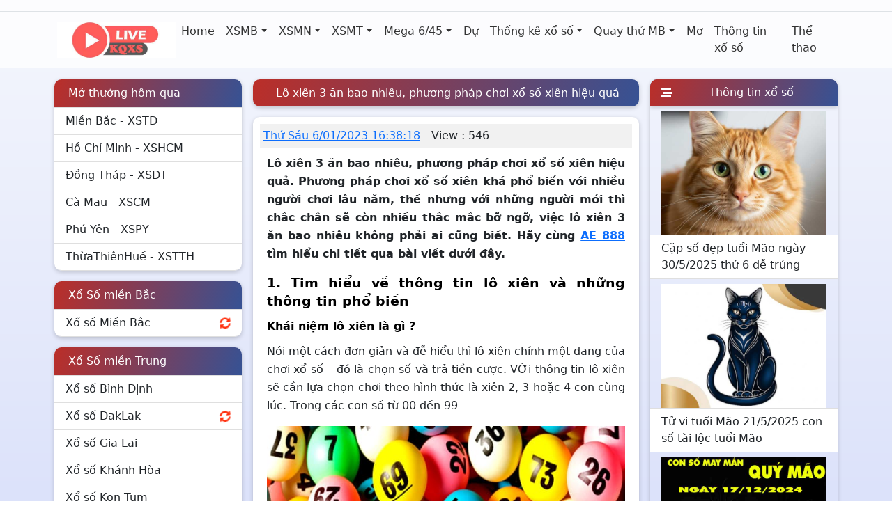

--- FILE ---
content_type: text/html; charset=UTF-8
request_url: https://tructiepxoso.org/lo-xien-3-an-bao-nhieu-phuong-phap-choi-lo-xien-hieu-qua/
body_size: 14891
content:
<!doctype html>
<html lang="vi">
<head>
	<meta charset="UTF-8">
	<meta name="viewport" content="width=device-width, initial-scale=1">
	<link rel="profile" href="https://gmpg.org/xfn/11">
	<!-- css -->
	<link type="text/css" href="https://tructiepxoso.org/wp-content/themes/bongdaxoso/css/bootstrap.min.css" rel="stylesheet">
	<link type="text/css" href="https://tructiepxoso.org/wp-content/themes/bongdaxoso/css/all.min.css" rel="stylesheet">
	<link type="text/css" href="https://tructiepxoso.org/wp-content/themes/bongdaxoso/css/style.min.css" rel="stylesheet">
	<link type="text/css" href="https://tructiepxoso.org/wp-content/themes/bongdaxoso/css/my_custom.css" rel="stylesheet">
    <meta name='robots' content='index, follow, max-image-preview:large, max-snippet:-1, max-video-preview:-1' />
	<style>img:is([sizes="auto" i], [sizes^="auto," i]) { contain-intrinsic-size: 3000px 1500px }</style>
	
	<!-- This site is optimized with the Yoast SEO Premium plugin v22.6 (Yoast SEO v22.6) - https://yoast.com/wordpress/plugins/seo/ -->
	<title>Lô xiên 3 ăn bao nhiêu, phương pháp chơi xổ số xiên hiệu quả</title>
	<meta name="description" content="Lô xiên 3 ăn bao nhiêu, phương pháp chơi xổ số xiên hiệu quả. Phương pháp chơi xổ số xiên khá phổ biến với nhiều người chơi lâu năm" />
	<link rel="canonical" href="https://tructiepxoso.org/lo-xien-3-an-bao-nhieu-phuong-phap-choi-lo-xien-hieu-qua/" />
	<meta property="og:locale" content="vi_VN" />
	<meta property="og:type" content="article" />
	<meta property="og:title" content="Lô xiên 3 ăn bao nhiêu, phương pháp chơi xổ số xiên hiệu quả" />
	<meta property="og:description" content="Lô xiên 3 ăn bao nhiêu, phương pháp chơi xổ số xiên hiệu quả. Phương pháp chơi xổ số xiên khá phổ biến với nhiều người chơi lâu năm" />
	<meta property="og:url" content="https://tructiepxoso.org/lo-xien-3-an-bao-nhieu-phuong-phap-choi-lo-xien-hieu-qua/" />
	<meta property="og:site_name" content="tructiepxoso" />
	<meta property="article:published_time" content="2023-01-06T09:38:18+00:00" />
	<meta property="article:modified_time" content="2024-06-06T04:13:38+00:00" />
<meta property="og:image:secure_url" content="https://tructiepxoso.org/wp-content/uploads/2023/01/lo-xien-3-an-bao-nhieu-1jpeg.jpg" />
	<meta property="og:image" content="https://tructiepxoso.org/wp-content/uploads/2023/01/lo-xien-3-an-bao-nhieu-1jpeg.jpg" />
	<meta property="og:image:width" content="600" />
	<meta property="og:image:height" content="450" />
	<meta property="og:image:type" content="image/jpeg" />
	<meta name="author" content="phuongttm" />
	<meta name="twitter:card" content="summary_large_image" />
	<meta name="twitter:label1" content="Được viết bởi" />
	<meta name="twitter:data1" content="phuongttm" />
	<meta name="twitter:label2" content="Ước tính thời gian đọc" />
	<meta name="twitter:data2" content="5 phút" />
	<script type="application/ld+json" class="yoast-schema-graph">{"@context":"https://schema.org","@graph":[{"@type":"Article","@id":"https://tructiepxoso.org/lo-xien-3-an-bao-nhieu-phuong-phap-choi-lo-xien-hieu-qua/#article","isPartOf":{"@id":"https://tructiepxoso.org/lo-xien-3-an-bao-nhieu-phuong-phap-choi-lo-xien-hieu-qua/"},"author":{"name":"phuongttm","@id":"https://tructiepxoso.org/#/schema/person/c2a452056d78810e8755f68667ec8719"},"headline":"Lô xiên 3 ăn bao nhiêu, phương pháp chơi xổ số xiên hiệu quả","datePublished":"2023-01-06T09:38:18+00:00","dateModified":"2024-06-06T04:13:38+00:00","mainEntityOfPage":{"@id":"https://tructiepxoso.org/lo-xien-3-an-bao-nhieu-phuong-phap-choi-lo-xien-hieu-qua/"},"wordCount":1362,"commentCount":0,"publisher":{"@id":"https://tructiepxoso.org/#organization"},"image":{"@id":"https://tructiepxoso.org/lo-xien-3-an-bao-nhieu-phuong-phap-choi-lo-xien-hieu-qua/#primaryimage"},"thumbnailUrl":"https://tructiepxoso.org/wp-content/uploads/2023/01/lo-xien-3-an-bao-nhieu-1jpeg.jpg","articleSection":["Thông tin xổ số"],"inLanguage":"vi","potentialAction":[{"@type":"CommentAction","name":"Comment","target":["https://tructiepxoso.org/lo-xien-3-an-bao-nhieu-phuong-phap-choi-lo-xien-hieu-qua/#respond"]}]},{"@type":"WebPage","@id":"https://tructiepxoso.org/lo-xien-3-an-bao-nhieu-phuong-phap-choi-lo-xien-hieu-qua/","url":"https://tructiepxoso.org/lo-xien-3-an-bao-nhieu-phuong-phap-choi-lo-xien-hieu-qua/","name":"Lô xiên 3 ăn bao nhiêu, phương pháp chơi xổ số xiên hiệu quả","isPartOf":{"@id":"https://tructiepxoso.org/#website"},"primaryImageOfPage":{"@id":"https://tructiepxoso.org/lo-xien-3-an-bao-nhieu-phuong-phap-choi-lo-xien-hieu-qua/#primaryimage"},"image":{"@id":"https://tructiepxoso.org/lo-xien-3-an-bao-nhieu-phuong-phap-choi-lo-xien-hieu-qua/#primaryimage"},"thumbnailUrl":"https://tructiepxoso.org/wp-content/uploads/2023/01/lo-xien-3-an-bao-nhieu-1jpeg.jpg","datePublished":"2023-01-06T09:38:18+00:00","dateModified":"2024-06-06T04:13:38+00:00","description":"Lô xiên 3 ăn bao nhiêu, phương pháp chơi xổ số xiên hiệu quả. Phương pháp chơi xổ số xiên khá phổ biến với nhiều người chơi lâu năm","inLanguage":"vi","potentialAction":[{"@type":"ReadAction","target":["https://tructiepxoso.org/lo-xien-3-an-bao-nhieu-phuong-phap-choi-lo-xien-hieu-qua/"]}]},{"@type":"ImageObject","inLanguage":"vi","@id":"https://tructiepxoso.org/lo-xien-3-an-bao-nhieu-phuong-phap-choi-lo-xien-hieu-qua/#primaryimage","url":"https://tructiepxoso.org/wp-content/uploads/2023/01/lo-xien-3-an-bao-nhieu-1jpeg.jpg","contentUrl":"https://tructiepxoso.org/wp-content/uploads/2023/01/lo-xien-3-an-bao-nhieu-1jpeg.jpg","width":600,"height":450},{"@type":"WebSite","@id":"https://tructiepxoso.org/#website","url":"https://tructiepxoso.org/","name":"tructiepxoso","description":"Cập nhật kết quả trực tiếp xổ số hôm nay tại trường quay","publisher":{"@id":"https://tructiepxoso.org/#organization"},"potentialAction":[{"@type":"SearchAction","target":{"@type":"EntryPoint","urlTemplate":"https://tructiepxoso.org/?s={search_term_string}"},"query-input":"required name=search_term_string"}],"inLanguage":"vi"},{"@type":"Organization","@id":"https://tructiepxoso.org/#organization","name":"tructiepxoso","url":"https://tructiepxoso.org/","logo":{"@type":"ImageObject","inLanguage":"vi","@id":"https://tructiepxoso.org/#/schema/logo/image/","url":"https://tructiepxoso.org/wp-content/uploads/2022/03/logo.jpg","contentUrl":"https://tructiepxoso.org/wp-content/uploads/2022/03/logo.jpg","width":518,"height":160,"caption":"tructiepxoso"},"image":{"@id":"https://tructiepxoso.org/#/schema/logo/image/"}},{"@type":"Person","@id":"https://tructiepxoso.org/#/schema/person/c2a452056d78810e8755f68667ec8719","name":"phuongttm","image":{"@type":"ImageObject","inLanguage":"vi","@id":"https://tructiepxoso.org/#/schema/person/image/","url":"https://secure.gravatar.com/avatar/7ba5f65ce9e0d4e1727c7a5ecf6985ea?s=96&d=mm&r=g","contentUrl":"https://secure.gravatar.com/avatar/7ba5f65ce9e0d4e1727c7a5ecf6985ea?s=96&d=mm&r=g","caption":"phuongttm"}}]}</script>
	<!-- / Yoast SEO Premium plugin. -->


<link rel="alternate" type="application/rss+xml" title="Dòng thông tin tructiepxoso &raquo;" href="https://tructiepxoso.org/feed/" />
<link rel="alternate" type="application/rss+xml" title="tructiepxoso &raquo; Dòng bình luận" href="https://tructiepxoso.org/comments/feed/" />
<link rel="alternate" type="application/rss+xml" title="tructiepxoso &raquo; Lô xiên 3 ăn bao nhiêu, phương pháp chơi xổ số xiên hiệu quả Dòng bình luận" href="https://tructiepxoso.org/lo-xien-3-an-bao-nhieu-phuong-phap-choi-lo-xien-hieu-qua/feed/" />
<script>
window._wpemojiSettings = {"baseUrl":"https:\/\/s.w.org\/images\/core\/emoji\/15.0.3\/72x72\/","ext":".png","svgUrl":"https:\/\/s.w.org\/images\/core\/emoji\/15.0.3\/svg\/","svgExt":".svg","source":{"concatemoji":"https:\/\/tructiepxoso.org\/wp-includes\/js\/wp-emoji-release.min.js?ver=6.7.4"}};
/*! This file is auto-generated */
!function(i,n){var o,s,e;function c(e){try{var t={supportTests:e,timestamp:(new Date).valueOf()};sessionStorage.setItem(o,JSON.stringify(t))}catch(e){}}function p(e,t,n){e.clearRect(0,0,e.canvas.width,e.canvas.height),e.fillText(t,0,0);var t=new Uint32Array(e.getImageData(0,0,e.canvas.width,e.canvas.height).data),r=(e.clearRect(0,0,e.canvas.width,e.canvas.height),e.fillText(n,0,0),new Uint32Array(e.getImageData(0,0,e.canvas.width,e.canvas.height).data));return t.every(function(e,t){return e===r[t]})}function u(e,t,n){switch(t){case"flag":return n(e,"\ud83c\udff3\ufe0f\u200d\u26a7\ufe0f","\ud83c\udff3\ufe0f\u200b\u26a7\ufe0f")?!1:!n(e,"\ud83c\uddfa\ud83c\uddf3","\ud83c\uddfa\u200b\ud83c\uddf3")&&!n(e,"\ud83c\udff4\udb40\udc67\udb40\udc62\udb40\udc65\udb40\udc6e\udb40\udc67\udb40\udc7f","\ud83c\udff4\u200b\udb40\udc67\u200b\udb40\udc62\u200b\udb40\udc65\u200b\udb40\udc6e\u200b\udb40\udc67\u200b\udb40\udc7f");case"emoji":return!n(e,"\ud83d\udc26\u200d\u2b1b","\ud83d\udc26\u200b\u2b1b")}return!1}function f(e,t,n){var r="undefined"!=typeof WorkerGlobalScope&&self instanceof WorkerGlobalScope?new OffscreenCanvas(300,150):i.createElement("canvas"),a=r.getContext("2d",{willReadFrequently:!0}),o=(a.textBaseline="top",a.font="600 32px Arial",{});return e.forEach(function(e){o[e]=t(a,e,n)}),o}function t(e){var t=i.createElement("script");t.src=e,t.defer=!0,i.head.appendChild(t)}"undefined"!=typeof Promise&&(o="wpEmojiSettingsSupports",s=["flag","emoji"],n.supports={everything:!0,everythingExceptFlag:!0},e=new Promise(function(e){i.addEventListener("DOMContentLoaded",e,{once:!0})}),new Promise(function(t){var n=function(){try{var e=JSON.parse(sessionStorage.getItem(o));if("object"==typeof e&&"number"==typeof e.timestamp&&(new Date).valueOf()<e.timestamp+604800&&"object"==typeof e.supportTests)return e.supportTests}catch(e){}return null}();if(!n){if("undefined"!=typeof Worker&&"undefined"!=typeof OffscreenCanvas&&"undefined"!=typeof URL&&URL.createObjectURL&&"undefined"!=typeof Blob)try{var e="postMessage("+f.toString()+"("+[JSON.stringify(s),u.toString(),p.toString()].join(",")+"));",r=new Blob([e],{type:"text/javascript"}),a=new Worker(URL.createObjectURL(r),{name:"wpTestEmojiSupports"});return void(a.onmessage=function(e){c(n=e.data),a.terminate(),t(n)})}catch(e){}c(n=f(s,u,p))}t(n)}).then(function(e){for(var t in e)n.supports[t]=e[t],n.supports.everything=n.supports.everything&&n.supports[t],"flag"!==t&&(n.supports.everythingExceptFlag=n.supports.everythingExceptFlag&&n.supports[t]);n.supports.everythingExceptFlag=n.supports.everythingExceptFlag&&!n.supports.flag,n.DOMReady=!1,n.readyCallback=function(){n.DOMReady=!0}}).then(function(){return e}).then(function(){var e;n.supports.everything||(n.readyCallback(),(e=n.source||{}).concatemoji?t(e.concatemoji):e.wpemoji&&e.twemoji&&(t(e.twemoji),t(e.wpemoji)))}))}((window,document),window._wpemojiSettings);
</script>
<style id='wp-emoji-styles-inline-css'>

	img.wp-smiley, img.emoji {
		display: inline !important;
		border: none !important;
		box-shadow: none !important;
		height: 1em !important;
		width: 1em !important;
		margin: 0 0.07em !important;
		vertical-align: -0.1em !important;
		background: none !important;
		padding: 0 !important;
	}
</style>
<link rel='stylesheet' id='wp-block-library-css' href='https://tructiepxoso.org/wp-includes/css/dist/block-library/style.min.css?ver=6.7.4' media='all' />
<style id='classic-theme-styles-inline-css'>
/*! This file is auto-generated */
.wp-block-button__link{color:#fff;background-color:#32373c;border-radius:9999px;box-shadow:none;text-decoration:none;padding:calc(.667em + 2px) calc(1.333em + 2px);font-size:1.125em}.wp-block-file__button{background:#32373c;color:#fff;text-decoration:none}
</style>
<style id='global-styles-inline-css'>
:root{--wp--preset--aspect-ratio--square: 1;--wp--preset--aspect-ratio--4-3: 4/3;--wp--preset--aspect-ratio--3-4: 3/4;--wp--preset--aspect-ratio--3-2: 3/2;--wp--preset--aspect-ratio--2-3: 2/3;--wp--preset--aspect-ratio--16-9: 16/9;--wp--preset--aspect-ratio--9-16: 9/16;--wp--preset--color--black: #000000;--wp--preset--color--cyan-bluish-gray: #abb8c3;--wp--preset--color--white: #ffffff;--wp--preset--color--pale-pink: #f78da7;--wp--preset--color--vivid-red: #cf2e2e;--wp--preset--color--luminous-vivid-orange: #ff6900;--wp--preset--color--luminous-vivid-amber: #fcb900;--wp--preset--color--light-green-cyan: #7bdcb5;--wp--preset--color--vivid-green-cyan: #00d084;--wp--preset--color--pale-cyan-blue: #8ed1fc;--wp--preset--color--vivid-cyan-blue: #0693e3;--wp--preset--color--vivid-purple: #9b51e0;--wp--preset--gradient--vivid-cyan-blue-to-vivid-purple: linear-gradient(135deg,rgba(6,147,227,1) 0%,rgb(155,81,224) 100%);--wp--preset--gradient--light-green-cyan-to-vivid-green-cyan: linear-gradient(135deg,rgb(122,220,180) 0%,rgb(0,208,130) 100%);--wp--preset--gradient--luminous-vivid-amber-to-luminous-vivid-orange: linear-gradient(135deg,rgba(252,185,0,1) 0%,rgba(255,105,0,1) 100%);--wp--preset--gradient--luminous-vivid-orange-to-vivid-red: linear-gradient(135deg,rgba(255,105,0,1) 0%,rgb(207,46,46) 100%);--wp--preset--gradient--very-light-gray-to-cyan-bluish-gray: linear-gradient(135deg,rgb(238,238,238) 0%,rgb(169,184,195) 100%);--wp--preset--gradient--cool-to-warm-spectrum: linear-gradient(135deg,rgb(74,234,220) 0%,rgb(151,120,209) 20%,rgb(207,42,186) 40%,rgb(238,44,130) 60%,rgb(251,105,98) 80%,rgb(254,248,76) 100%);--wp--preset--gradient--blush-light-purple: linear-gradient(135deg,rgb(255,206,236) 0%,rgb(152,150,240) 100%);--wp--preset--gradient--blush-bordeaux: linear-gradient(135deg,rgb(254,205,165) 0%,rgb(254,45,45) 50%,rgb(107,0,62) 100%);--wp--preset--gradient--luminous-dusk: linear-gradient(135deg,rgb(255,203,112) 0%,rgb(199,81,192) 50%,rgb(65,88,208) 100%);--wp--preset--gradient--pale-ocean: linear-gradient(135deg,rgb(255,245,203) 0%,rgb(182,227,212) 50%,rgb(51,167,181) 100%);--wp--preset--gradient--electric-grass: linear-gradient(135deg,rgb(202,248,128) 0%,rgb(113,206,126) 100%);--wp--preset--gradient--midnight: linear-gradient(135deg,rgb(2,3,129) 0%,rgb(40,116,252) 100%);--wp--preset--font-size--small: 13px;--wp--preset--font-size--medium: 20px;--wp--preset--font-size--large: 36px;--wp--preset--font-size--x-large: 42px;--wp--preset--spacing--20: 0.44rem;--wp--preset--spacing--30: 0.67rem;--wp--preset--spacing--40: 1rem;--wp--preset--spacing--50: 1.5rem;--wp--preset--spacing--60: 2.25rem;--wp--preset--spacing--70: 3.38rem;--wp--preset--spacing--80: 5.06rem;--wp--preset--shadow--natural: 6px 6px 9px rgba(0, 0, 0, 0.2);--wp--preset--shadow--deep: 12px 12px 50px rgba(0, 0, 0, 0.4);--wp--preset--shadow--sharp: 6px 6px 0px rgba(0, 0, 0, 0.2);--wp--preset--shadow--outlined: 6px 6px 0px -3px rgba(255, 255, 255, 1), 6px 6px rgba(0, 0, 0, 1);--wp--preset--shadow--crisp: 6px 6px 0px rgba(0, 0, 0, 1);}:where(.is-layout-flex){gap: 0.5em;}:where(.is-layout-grid){gap: 0.5em;}body .is-layout-flex{display: flex;}.is-layout-flex{flex-wrap: wrap;align-items: center;}.is-layout-flex > :is(*, div){margin: 0;}body .is-layout-grid{display: grid;}.is-layout-grid > :is(*, div){margin: 0;}:where(.wp-block-columns.is-layout-flex){gap: 2em;}:where(.wp-block-columns.is-layout-grid){gap: 2em;}:where(.wp-block-post-template.is-layout-flex){gap: 1.25em;}:where(.wp-block-post-template.is-layout-grid){gap: 1.25em;}.has-black-color{color: var(--wp--preset--color--black) !important;}.has-cyan-bluish-gray-color{color: var(--wp--preset--color--cyan-bluish-gray) !important;}.has-white-color{color: var(--wp--preset--color--white) !important;}.has-pale-pink-color{color: var(--wp--preset--color--pale-pink) !important;}.has-vivid-red-color{color: var(--wp--preset--color--vivid-red) !important;}.has-luminous-vivid-orange-color{color: var(--wp--preset--color--luminous-vivid-orange) !important;}.has-luminous-vivid-amber-color{color: var(--wp--preset--color--luminous-vivid-amber) !important;}.has-light-green-cyan-color{color: var(--wp--preset--color--light-green-cyan) !important;}.has-vivid-green-cyan-color{color: var(--wp--preset--color--vivid-green-cyan) !important;}.has-pale-cyan-blue-color{color: var(--wp--preset--color--pale-cyan-blue) !important;}.has-vivid-cyan-blue-color{color: var(--wp--preset--color--vivid-cyan-blue) !important;}.has-vivid-purple-color{color: var(--wp--preset--color--vivid-purple) !important;}.has-black-background-color{background-color: var(--wp--preset--color--black) !important;}.has-cyan-bluish-gray-background-color{background-color: var(--wp--preset--color--cyan-bluish-gray) !important;}.has-white-background-color{background-color: var(--wp--preset--color--white) !important;}.has-pale-pink-background-color{background-color: var(--wp--preset--color--pale-pink) !important;}.has-vivid-red-background-color{background-color: var(--wp--preset--color--vivid-red) !important;}.has-luminous-vivid-orange-background-color{background-color: var(--wp--preset--color--luminous-vivid-orange) !important;}.has-luminous-vivid-amber-background-color{background-color: var(--wp--preset--color--luminous-vivid-amber) !important;}.has-light-green-cyan-background-color{background-color: var(--wp--preset--color--light-green-cyan) !important;}.has-vivid-green-cyan-background-color{background-color: var(--wp--preset--color--vivid-green-cyan) !important;}.has-pale-cyan-blue-background-color{background-color: var(--wp--preset--color--pale-cyan-blue) !important;}.has-vivid-cyan-blue-background-color{background-color: var(--wp--preset--color--vivid-cyan-blue) !important;}.has-vivid-purple-background-color{background-color: var(--wp--preset--color--vivid-purple) !important;}.has-black-border-color{border-color: var(--wp--preset--color--black) !important;}.has-cyan-bluish-gray-border-color{border-color: var(--wp--preset--color--cyan-bluish-gray) !important;}.has-white-border-color{border-color: var(--wp--preset--color--white) !important;}.has-pale-pink-border-color{border-color: var(--wp--preset--color--pale-pink) !important;}.has-vivid-red-border-color{border-color: var(--wp--preset--color--vivid-red) !important;}.has-luminous-vivid-orange-border-color{border-color: var(--wp--preset--color--luminous-vivid-orange) !important;}.has-luminous-vivid-amber-border-color{border-color: var(--wp--preset--color--luminous-vivid-amber) !important;}.has-light-green-cyan-border-color{border-color: var(--wp--preset--color--light-green-cyan) !important;}.has-vivid-green-cyan-border-color{border-color: var(--wp--preset--color--vivid-green-cyan) !important;}.has-pale-cyan-blue-border-color{border-color: var(--wp--preset--color--pale-cyan-blue) !important;}.has-vivid-cyan-blue-border-color{border-color: var(--wp--preset--color--vivid-cyan-blue) !important;}.has-vivid-purple-border-color{border-color: var(--wp--preset--color--vivid-purple) !important;}.has-vivid-cyan-blue-to-vivid-purple-gradient-background{background: var(--wp--preset--gradient--vivid-cyan-blue-to-vivid-purple) !important;}.has-light-green-cyan-to-vivid-green-cyan-gradient-background{background: var(--wp--preset--gradient--light-green-cyan-to-vivid-green-cyan) !important;}.has-luminous-vivid-amber-to-luminous-vivid-orange-gradient-background{background: var(--wp--preset--gradient--luminous-vivid-amber-to-luminous-vivid-orange) !important;}.has-luminous-vivid-orange-to-vivid-red-gradient-background{background: var(--wp--preset--gradient--luminous-vivid-orange-to-vivid-red) !important;}.has-very-light-gray-to-cyan-bluish-gray-gradient-background{background: var(--wp--preset--gradient--very-light-gray-to-cyan-bluish-gray) !important;}.has-cool-to-warm-spectrum-gradient-background{background: var(--wp--preset--gradient--cool-to-warm-spectrum) !important;}.has-blush-light-purple-gradient-background{background: var(--wp--preset--gradient--blush-light-purple) !important;}.has-blush-bordeaux-gradient-background{background: var(--wp--preset--gradient--blush-bordeaux) !important;}.has-luminous-dusk-gradient-background{background: var(--wp--preset--gradient--luminous-dusk) !important;}.has-pale-ocean-gradient-background{background: var(--wp--preset--gradient--pale-ocean) !important;}.has-electric-grass-gradient-background{background: var(--wp--preset--gradient--electric-grass) !important;}.has-midnight-gradient-background{background: var(--wp--preset--gradient--midnight) !important;}.has-small-font-size{font-size: var(--wp--preset--font-size--small) !important;}.has-medium-font-size{font-size: var(--wp--preset--font-size--medium) !important;}.has-large-font-size{font-size: var(--wp--preset--font-size--large) !important;}.has-x-large-font-size{font-size: var(--wp--preset--font-size--x-large) !important;}
:where(.wp-block-post-template.is-layout-flex){gap: 1.25em;}:where(.wp-block-post-template.is-layout-grid){gap: 1.25em;}
:where(.wp-block-columns.is-layout-flex){gap: 2em;}:where(.wp-block-columns.is-layout-grid){gap: 2em;}
:root :where(.wp-block-pullquote){font-size: 1.5em;line-height: 1.6;}
</style>
<link rel='stylesheet' id='xoso360-style-css' href='https://tructiepxoso.org/wp-content/themes/bongdaxoso/style.css?ver=1.0.0' media='all' />
<script src="https://tructiepxoso.org/wp-includes/js/jquery/jquery.min.js?ver=3.7.1" id="jquery-core-js"></script>
<script src="https://tructiepxoso.org/wp-includes/js/jquery/jquery-migrate.min.js?ver=3.4.1" id="jquery-migrate-js"></script>
<link rel="https://api.w.org/" href="https://tructiepxoso.org/wp-json/" /><link rel="alternate" title="JSON" type="application/json" href="https://tructiepxoso.org/wp-json/wp/v2/posts/2138" /><link rel="EditURI" type="application/rsd+xml" title="RSD" href="https://tructiepxoso.org/xmlrpc.php?rsd" />
<meta name="generator" content="WordPress 6.7.4" />
<link rel='shortlink' href='https://tructiepxoso.org/?p=2138' />
<link rel="alternate" title="oNhúng (JSON)" type="application/json+oembed" href="https://tructiepxoso.org/wp-json/oembed/1.0/embed?url=https%3A%2F%2Ftructiepxoso.org%2Flo-xien-3-an-bao-nhieu-phuong-phap-choi-lo-xien-hieu-qua%2F" />
<link rel="alternate" title="oNhúng (XML)" type="text/xml+oembed" href="https://tructiepxoso.org/wp-json/oembed/1.0/embed?url=https%3A%2F%2Ftructiepxoso.org%2Flo-xien-3-an-bao-nhieu-phuong-phap-choi-lo-xien-hieu-qua%2F&#038;format=xml" />
<link rel="pingback" href="https://tructiepxoso.org/xmlrpc.php"><link rel="icon" href="https://tructiepxoso.org/wp-content/uploads/2022/03/cropped-logo2-32x32.jpg" sizes="32x32" />
<link rel="icon" href="https://tructiepxoso.org/wp-content/uploads/2022/03/cropped-logo2-192x192.jpg" sizes="192x192" />
<link rel="apple-touch-icon" href="https://tructiepxoso.org/wp-content/uploads/2022/03/cropped-logo2-180x180.jpg" />
<meta name="msapplication-TileImage" content="https://tructiepxoso.org/wp-content/uploads/2022/03/cropped-logo2-270x270.jpg" />
	<meta name="google-site-verification" content="JcFNTEApydWqbO_6ZeRVKg3_IDyxWRpzcFa96OOgzM8" />
	<!-- Global site tag (gtag.js) - Google Analytics -->
<script async src="https://www.googletagmanager.com/gtag/js?id=UA-222168325-1"></script>
<script>
  window.dataLayer = window.dataLayer || [];
  function gtag(){dataLayer.push(arguments);}
  gtag('js', new Date());

  gtag('config', 'UA-222168325-1');
</script>
</head>

<body class="post-template-default single single-post postid-2138 single-format-standard">
	<div class="sticky-header">
		<div class="d-flex justify-content-evenly">
					</div>
	</div>
	<div class="bg-color"></div>
	<header>
        <div class="position-relative bg-header border-bottom">
            <div class="container mw-1140 pt-2 pb-2"></div>
        </div>
		<nav class="navbar navbar-expand-xl navbar-light bg-header border-bottom">
            <div class="container mw-1140">
				<a class="d-block position-relative" href="https://tructiepxoso.org" title="tructiepxoso">
					<img class="logo-header" src="https://tructiepxoso.org/wp-content/uploads/2022/03/logo.jpg" alt="tructiepxoso">
				</a>
				<section>
                  <button class="navbar-toggler" type="button" data-bs-toggle="collapse" data-bs-target="#navbarNavDropdown" aria-controls="navbarNavDropdown" aria-expanded="false" aria-label="Toggle navigation"><span class="navbar-toggler-icon"></span></button>
				</section>
				<div class="collapse navbar-collapse justify-content-end" id="navbarNavDropdown">
					<ul class="navbar-nav fw-medium">
<li class="nav-item"><a class="nav-link " href="https://tructiepxoso.org/">Home</a></li>
<li class="nav-item dropdown">
<a class="nav-link nav-link dropdown-toggle " href="https://tructiepxoso.org/xsmb-xo-so-mien-bac/">XSMB</a>
<ul class="dropdown-menu" >
<li><a class="dropdown-item " href="https://tructiepxoso.org/xo-so-mien-bac-30-ngay/">XSMB 30 Ngày</a></li>

<li><a class="dropdown-item " href="https://tructiepxoso.org/xo-so-mien-bac-60-ngay/">XSMB 60 Ngày</a></li>

<li><a class="dropdown-item " href="https://tructiepxoso.org/xo-so-mien-bac-90-ngay/">XSMB 90 Ngày</a></li>

<li><a class="dropdown-item " href="https://tructiepxoso.org/xo-so-mien-bac-100-ngay/">XSMB 100 Ngày</a></li>
</ul>
</li>
<li class="nav-item dropdown">
<a class="nav-link nav-link dropdown-toggle " href="https://tructiepxoso.org/xsmn-xo-so-mien-nam/">XSMN</a>
<ul class="dropdown-menu" >
<li><a class="dropdown-item " href="https://tructiepxoso.org/xo-so-mien-nam-30-ngay/">XSMN 30 Ngày</a></li>

<li><a class="dropdown-item " href="https://tructiepxoso.org/xo-so-mien-nam-60-ngay/">XSMN 60 Ngày</a></li>

<li><a class="dropdown-item " href="https://tructiepxoso.org/xo-so-mien-nam-90-ngay/">XSMN 90 Ngày</a></li>

<li><a class="dropdown-item " href="https://tructiepxoso.org/xo-so-mien-nam-100-ngay/">XSMN 100 Ngày</a></li>
</ul>
</li>
<li class="nav-item dropdown">
<a class="nav-link nav-link dropdown-toggle " href="https://tructiepxoso.org/xsmt-xo-so-mien-trung/">XSMT</a>
<ul class="dropdown-menu" >
<li><a class="dropdown-item " href="https://tructiepxoso.org/xo-so-mien-trung-30-ngay/">XSMT 30 Ngày</a></li>

<li><a class="dropdown-item " href="https://tructiepxoso.org/xo-so-mien-trung-60-ngay/">XSMT 60 Ngày</a></li>

<li><a class="dropdown-item " href="https://tructiepxoso.org/xsmt-90-ngay/">XSMT 90 Ngày</a></li>

<li><a class="dropdown-item " href="https://tructiepxoso.org/xo-so-mien-trung-100-ngay/">XSMT 100 Ngày</a></li>
</ul>
</li>
<li class="nav-item dropdown">
<a class="nav-link nav-link dropdown-toggle " href="https://tructiepxoso.org/mega-6-45/">Mega 6/45</a>
<ul class="dropdown-menu" >
<li><a class="dropdown-item " href="https://tructiepxoso.org/ket-qua-xo-so-dien-toan-max4d/">Điện Toán Max4D</a></li>

<li><a class="dropdown-item " href="https://tructiepxoso.org/ket-qua-xo-so-dien-toan-power-6-55/">Điện Toán Power 6/55</a></li>
</ul>
</li>
<li class="nav-item"><a class="nav-link " href="https://tructiepxoso.org/du-doan-ket-qua-xo-so/">Dự</a></li>
<li class="nav-item dropdown">
<a class="nav-link nav-link dropdown-toggle " href="https://tructiepxoso.org/thong-ke-xo-so/">Thống kê xổ số</a>
<ul class="dropdown-menu" >
<li><a class="dropdown-item " href="https://tructiepxoso.org/thong-ke-cap-so-loto/">TK cặp số loto</a></li>

<li><a class="dropdown-item " href="https://tructiepxoso.org/thong-ke-dau-duoi-loto/">TK đầu đuôi loto</a></li>

<li><a class="dropdown-item " href="https://tructiepxoso.org/thong-ke-lo-roi/">TK lô rơi</a></li>

<li><a class="dropdown-item " href="https://tructiepxoso.org/thong-ke-lo-xien/">Thống kê lô xiên</a></li>

<li><a class="dropdown-item " href="https://tructiepxoso.org/thong-ke-lo-kep/">Thống kê lô kép</a></li>

<li><a class="dropdown-item " href="https://tructiepxoso.org/thong-ke-lo-cam/">Thống kê lô câm</a></li>

<li><a class="dropdown-item " href="https://tructiepxoso.org/thong-ke-giai-dac-biet-xsmb/">TK đặc biệt XSMB</a></li>

<li><a class="dropdown-item " href="https://tructiepxoso.org/thong-ke-bang-chan-le-dac-biet/">Tk chẵn lẻ đặc biệt</a></li>

<li><a class="dropdown-item " href="https://tructiepxoso.org/thong-ke-giai-dac-biet-mien-bac-theo-tuan/">TK giải ĐB MB theo tuần</a></li>

<li><a class="dropdown-item " href="https://tructiepxoso.org/thong-ke-giai-dac-biet-theo-thang/">Tk giải ĐB theo tháng</a></li>

<li><a class="dropdown-item " href="https://tructiepxoso.org/thong-ke-giai-dac-biet-theo-nam/">TK giải đặc biệt theo năm</a></li>

<li><a class="dropdown-item " href="https://tructiepxoso.org/thong-ke-giai-dac-biet-theo-tong/">Tk giải đặc biệt MB theo tổng</a></li>
</ul>
</li>
<li class="nav-item dropdown">
<a class="nav-link nav-link dropdown-toggle " href="https://tructiepxoso.org/quay-thu-xo-so-mien-bac/">Quay thử MB</a>
<ul class="dropdown-menu" >
<li><a class="dropdown-item " href="https://tructiepxoso.org/quay-thu-xo-so-mien-nam/">Quay thử MN</a></li>

<li><a class="dropdown-item " href="https://tructiepxoso.org/quay-thu-xo-so-mien-trung/">Quay thử MT</a></li>
</ul>
</li>
<li class="nav-item"><a class="nav-link " href="https://tructiepxoso.org/so-mo-lo-to/">Mơ</a></li>
<li class="nav-item"><a class="nav-link " href="https://tructiepxoso.org/cach-choi-xo-so/">Thông tin xổ số</a></li>
<li class="nav-item"><a class="nav-link " href="https://tructiepxoso.org/tin-bong-da/">Thể thao</a></li>
</ul>
				</div>
			</div>
		</nav>
	</header>
	<div class="container mw-1140 position-relative layout-padding">
         <div class="row p-b-50 layout-margin">
            <div class="p-2"></div>
			<!--left-->
<div class="col-lg-3 layout-padding left-content">
	<div class="list-group list-group-custom br-10 table-shadow overflow-hidden m-b-15">
	  <div class="bg-linear-gradient list-group-title fw-medium fs-6 mb-0 lh-base">Mở thưởng hôm qua</div>
	  			<a href="https://tructiepxoso.org/xsmb-xo-so-mien-bac/" class="list-group-item list-group-item-action border-start-0 border-end-0" title="Xổ số Miền Bắc">Miền Bắc - XSTD</a>
				  			<a href="https://tructiepxoso.org/xshcm-xs-tinh-ho-chi-minh/" class="list-group-item list-group-item-action border-start-0 border-end-0" title="Xổ số Hồ Chí Minh">Hồ Chí Minh - XSHCM</a>
						<a href="https://tructiepxoso.org/xsdt-xs-tinh-dong-thap/" class="list-group-item list-group-item-action border-start-0 border-end-0" title="Xổ số Đồng Tháp">Đồng Tháp - XSDT</a>
						<a href="https://tructiepxoso.org/xscm-xs-tinh-ca-mau/" class="list-group-item list-group-item-action border-start-0 border-end-0" title="Xổ số Cà Mau">Cà Mau - XSCM</a>
				  			<a href="https://tructiepxoso.org/xspy-xs-tinh-phu-yen/" class="list-group-item list-group-item-action border-start-0 border-end-0" title="Xổ số Phú Yên">Phú Yên - XSPY</a>
						<a href="https://tructiepxoso.org/xstth-xs-tinh-thuathienhue/" class="list-group-item list-group-item-action border-start-0 border-end-0" title="Xổ số ThừaThiênHuế">ThừaThiênHuế - XSTTH</a>
				</div>
	<div class="list-group list-group-custom br-10 table-shadow overflow-hidden m-b-15">
	  <div class="bg-linear-gradient list-group-title fw-medium fs-6 mb-0 lh-base">Xổ Số miền Bắc</div>
	  		<a href="https://tructiepxoso.org/xsmb-xo-so-mien-bac/" class="list-group-item list-group-item-action border-start-0 border-end-0" title="Xổ số Miền Bắc">Xổ số Miền Bắc<i class="fas fa-sync-alt rolling color-highlight"></i></a>
			</div>
	<div class="list-group list-group-custom br-10 table-shadow overflow-hidden m-b-15">
	  <div class="bg-linear-gradient list-group-title fw-medium fs-6 mb-0 lh-base">Xổ Số miền Trung</div>
	  		<a href="https://tructiepxoso.org/xsbdh-xs-tinh-binh-dinh/" class="list-group-item list-group-item-action border-start-0 border-end-0" title="Xổ số Bình Định">Xổ số Bình Định</a>
				<a href="https://tructiepxoso.org/xsdlk-xs-tinh-daklak/" class="list-group-item list-group-item-action border-start-0 border-end-0" title="Xổ số DakLak">Xổ số DakLak<i class="fas fa-sync-alt rolling color-highlight"></i></a>
				<a href="https://tructiepxoso.org/xsgl-xs-tinh-gia-lai/" class="list-group-item list-group-item-action border-start-0 border-end-0" title="Xổ số Gia Lai">Xổ số Gia Lai</a>
				<a href="https://tructiepxoso.org/xskh-xs-tinh-khanh-hoa/" class="list-group-item list-group-item-action border-start-0 border-end-0" title="Xổ số Khánh Hòa">Xổ số Khánh Hòa</a>
				<a href="https://tructiepxoso.org/xskt-xs-tinh-kon-tum/" class="list-group-item list-group-item-action border-start-0 border-end-0" title="Xổ số Kon Tum">Xổ số Kon Tum</a>
				<a href="https://tructiepxoso.org/xsnt-xs-tinh-ninh-thuan/" class="list-group-item list-group-item-action border-start-0 border-end-0" title="Xổ số Ninh Thuận">Xổ số Ninh Thuận</a>
				<a href="https://tructiepxoso.org/xspy-xs-tinh-phu-yen/" class="list-group-item list-group-item-action border-start-0 border-end-0" title="Xổ số Phú Yên">Xổ số Phú Yên</a>
				<a href="https://tructiepxoso.org/xsqb-xs-tinh-quang-binh/" class="list-group-item list-group-item-action border-start-0 border-end-0" title="Xổ số Quảng Bình">Xổ số Quảng Bình</a>
				<a href="https://tructiepxoso.org/xsqnm-xs-tinh-quang-nam/" class="list-group-item list-group-item-action border-start-0 border-end-0" title="Xổ số Quảng Nam">Xổ số Quảng Nam<i class="fas fa-sync-alt rolling color-highlight"></i></a>
				<a href="https://tructiepxoso.org/xsqni-xs-tinh-quang-ngai/" class="list-group-item list-group-item-action border-start-0 border-end-0" title="Xổ số Quảng Ngãi">Xổ số Quảng Ngãi</a>
				<a href="https://tructiepxoso.org/xsqt-xs-tinh-quang-tri/" class="list-group-item list-group-item-action border-start-0 border-end-0" title="Xổ số Quảng Trị">Xổ số Quảng Trị</a>
				<a href="https://tructiepxoso.org/xstth-xs-tinh-thuathienhue/" class="list-group-item list-group-item-action border-start-0 border-end-0" title="Xổ số ThừaThiênHuế">Xổ số ThừaThiênHuế</a>
				<a href="https://tructiepxoso.org/xsdng-xs-tinh-da-nang/" class="list-group-item list-group-item-action border-start-0 border-end-0" title="Xổ số Đà Nẵng">Xổ số Đà Nẵng</a>
				<a href="https://tructiepxoso.org/xsdno-xs-tinh-dac-nong/" class="list-group-item list-group-item-action border-start-0 border-end-0" title="Xổ số Đắc Nông">Xổ số Đắc Nông</a>
			</div>
	<div class="list-group list-group-custom br-10 table-shadow overflow-hidden m-b-15">
	  <div class="bg-linear-gradient list-group-title fw-medium fs-6 mb-0 lh-base">Xổ Số miền Nam</div>
	  		<a href="https://tructiepxoso.org/xsag-xs-tinh-an-giang/" class="list-group-item list-group-item-action border-start-0 border-end-0" title="Xổ số An Giang">Xổ số An Giang</a>
				<a href="https://tructiepxoso.org/xsbd-xs-tinh-binh-duong/" class="list-group-item list-group-item-action border-start-0 border-end-0" title="Xổ số Bình Dương">Xổ số Bình Dương</a>
				<a href="https://tructiepxoso.org/xsbp-xs-tinh-binh-phuoc/" class="list-group-item list-group-item-action border-start-0 border-end-0" title="Xổ số Bình Phước">Xổ số Bình Phước</a>
				<a href="https://tructiepxoso.org/xsbth-xs-tinh-binh-thuan/" class="list-group-item list-group-item-action border-start-0 border-end-0" title="Xổ số Bình Thuận">Xổ số Bình Thuận</a>
				<a href="https://tructiepxoso.org/xsbl-xs-tinh-bac-lieu/" class="list-group-item list-group-item-action border-start-0 border-end-0" title="Xổ số Bạc Liêu">Xổ số Bạc Liêu<i class="fas fa-sync-alt rolling color-highlight"></i></a>
				<a href="https://tructiepxoso.org/xsbtr-xs-tinh-ben-tre/" class="list-group-item list-group-item-action border-start-0 border-end-0" title="Xổ số Bến Tre">Xổ số Bến Tre<i class="fas fa-sync-alt rolling color-highlight"></i></a>
				<a href="https://tructiepxoso.org/xscm-xs-tinh-ca-mau/" class="list-group-item list-group-item-action border-start-0 border-end-0" title="Xổ số Cà Mau">Xổ số Cà Mau</a>
				<a href="https://tructiepxoso.org/xsct-xs-tinh-can-tho/" class="list-group-item list-group-item-action border-start-0 border-end-0" title="Xổ số Cần Thơ">Xổ số Cần Thơ</a>
				<a href="https://tructiepxoso.org/xshg-xs-tinh-hau-giang/" class="list-group-item list-group-item-action border-start-0 border-end-0" title="Xổ số Hậu Giang">Xổ số Hậu Giang</a>
				<a href="https://tructiepxoso.org/xshcm-xs-tinh-ho-chi-minh/" class="list-group-item list-group-item-action border-start-0 border-end-0" title="Xổ số Hồ Chí Minh">Xổ số Hồ Chí Minh</a>
				<a href="https://tructiepxoso.org/xskg-xs-tinh-kien-giang/" class="list-group-item list-group-item-action border-start-0 border-end-0" title="Xổ số Kiên Giang">Xổ số Kiên Giang</a>
				<a href="https://tructiepxoso.org/xsla-xs-tinh-long-an/" class="list-group-item list-group-item-action border-start-0 border-end-0" title="Xổ số Long An">Xổ số Long An</a>
				<a href="https://tructiepxoso.org/xsst-xs-tinh-soc-trang/" class="list-group-item list-group-item-action border-start-0 border-end-0" title="Xổ số Sóc Trăng">Xổ số Sóc Trăng</a>
				<a href="https://tructiepxoso.org/xstg-xs-tinh-tien-giang/" class="list-group-item list-group-item-action border-start-0 border-end-0" title="Xổ số Tiền Giang">Xổ số Tiền Giang</a>
				<a href="https://tructiepxoso.org/xstv-xs-tinh-tra-vinh/" class="list-group-item list-group-item-action border-start-0 border-end-0" title="Xổ số Trà Vinh">Xổ số Trà Vinh</a>
				<a href="https://tructiepxoso.org/xstn-xs-tinh-tay-ninh/" class="list-group-item list-group-item-action border-start-0 border-end-0" title="Xổ số Tây Ninh">Xổ số Tây Ninh</a>
				<a href="https://tructiepxoso.org/xsvl-xs-tinh-vinh-long/" class="list-group-item list-group-item-action border-start-0 border-end-0" title="Xổ số Vĩnh Long">Xổ số Vĩnh Long</a>
				<a href="https://tructiepxoso.org/xsvt-xs-tinh-vung-tau/" class="list-group-item list-group-item-action border-start-0 border-end-0" title="Xổ số Vũng Tàu">Xổ số Vũng Tàu<i class="fas fa-sync-alt rolling color-highlight"></i></a>
				<a href="https://tructiepxoso.org/xsdl-xs-tinh-da-lat/" class="list-group-item list-group-item-action border-start-0 border-end-0" title="Xổ số Đà Lạt">Xổ số Đà Lạt</a>
				<a href="https://tructiepxoso.org/xsdn-xs-tinh-dong-nai/" class="list-group-item list-group-item-action border-start-0 border-end-0" title="Xổ số Đồng Nai">Xổ số Đồng Nai</a>
				<a href="https://tructiepxoso.org/xsdt-xs-tinh-dong-thap/" class="list-group-item list-group-item-action border-start-0 border-end-0" title="Xổ số Đồng Tháp">Xổ số Đồng Tháp</a>
			</div>
</div>
<!-- End conten_left --><div class="col-md-8 col-lg-6 layout-padding">
	<h1 class="txt-title br-10 bg-linear-gradient table-shadow fw-medium live-link m-b-15 font16" style="justify-content: center;">Lô xiên 3 ăn bao nhiêu, phương pháp chơi xổ số xiên hiệu quả</h1>
	<div class="bg-white br-10 table-shadow overflow-hidden pad_10 m-b-15">
		<div class="date_post">
						<span class="text-grey2"> <span class="posted-on"><a href="https://tructiepxoso.org/lo-xien-3-an-bao-nhieu-phuong-phap-choi-lo-xien-hieu-qua/" rel="bookmark"><time class="entry-date published" datetime="2023-01-06T16:38:18+07:00">Thứ Sáu 6/01/2023 16:38:18</time></a></span></span> - 
			<span class="text-grey2"> View : 546</span>
		</div>
		<div class="result margin-10 newsDetail">
			<p style="text-align: justify;"><strong>Lô xiên 3 ăn bao nhiêu, phương pháp chơi xổ số xiên hiệu quả. Phương pháp chơi xổ số xiên khá phổ biến với nhiều người chơi lâu năm, thế nhưng với những người mới thì chắc chắn sẽ còn nhiều thắc mắc bỡ ngỡ, việc lô xiên 3 ăn bao nhiêu không phải ai cũng biết. Hãy cùng <a href="https://anhem888.com/">AE 888</a> tìm hiểu chi tiết qua bài viết dưới đây. </strong></p>
<h2 style="text-align: justify;"><span style="font-size: 14pt;">1. Tim hiểu về thông tin lô xiên và những thông tin phổ biến</span></h2>
<h3 style="text-align: justify;"><span id="Lo_xien_co_nghia_la_choi_gi"></span><span style="font-size: 12pt;">Khái niệm lô xiên là gì ?</span></h3>
<p style="text-align: justify;">Nói một cách đơn giản và đễ hiểu thì lô xiên chính một dang của chơi xổ số &#8211; đó là chọn số và trả tiền cược. VỚi thông tin lô xiên sẽ cần lựa chọn chơi theo hình thức là xiên 2, 3 hoặc 4 con cùng lúc. Trong các con số từ 00 đến 99</p>
<figure id="attachment_2139" aria-describedby="caption-attachment-2139" style="width: 600px" class="wp-caption aligncenter"><img fetchpriority="high" decoding="async" class="wp-image-2139 size-full" src="https://tructiepxoso.org/wp-content/uploads/2023/01/lo-xien-3-an-bao-nhieu-1jpeg.jpg" alt="Lô xiên 3 ăn bao nhiêu" width="600" height="450" srcset="https://tructiepxoso.org/wp-content/uploads/2023/01/lo-xien-3-an-bao-nhieu-1jpeg.jpg 600w, https://tructiepxoso.org/wp-content/uploads/2023/01/lo-xien-3-an-bao-nhieu-1jpeg-300x225.jpg 300w" sizes="(max-width: 600px) 100vw, 600px" /><figcaption id="caption-attachment-2139" class="wp-caption-text">Lô xiên 3 ăn bao nhiêu</figcaption></figure>
<p style="text-align: left;">Một hình thức chơi xổ số được nhiều người yêu thích đó là chơi xổ số xiên 3, thông tin này sẽ cho mức ăn thưởng là bao nhiêu, chơi như thế nào hiệu quả nhất, chúng ta sẽ tìm hiểu chi tiết như sau :</p>
<h2 style="text-align: justify;"><span id="Diem_lo_xien_3_an_bao_nhieu_ty_le_an_khi_danh_xien_duoc_tinh_ra_sao"></span><span style="font-size: 14pt;">2. Lô xiên 3 ăn bao nhiêu, tỷ lệ ăn khi chơi xiên 3</span></h2>
<p style="text-align: justify;"><span data-sheets-value="{&quot;1&quot;:2,&quot;2&quot;:&quot;register ae888&quot;}" data-sheets-userformat="{&quot;2&quot;:12476,&quot;5&quot;:{&quot;1&quot;:[{&quot;1&quot;:2,&quot;2&quot;:0,&quot;5&quot;:{&quot;1&quot;:2,&quot;2&quot;:0}},{&quot;1&quot;:0,&quot;2&quot;:0,&quot;3&quot;:3},{&quot;1&quot;:1,&quot;2&quot;:0,&quot;4&quot;:1}]},&quot;6&quot;:{&quot;1&quot;:[{&quot;1&quot;:2,&quot;2&quot;:0,&quot;5&quot;:{&quot;1&quot;:2,&quot;2&quot;:0}},{&quot;1&quot;:0,&quot;2&quot;:0,&quot;3&quot;:3},{&quot;1&quot;:1,&quot;2&quot;:0,&quot;4&quot;:1}]},&quot;7&quot;:{&quot;1&quot;:[{&quot;1&quot;:2,&quot;2&quot;:0,&quot;5&quot;:{&quot;1&quot;:2,&quot;2&quot;:0}},{&quot;1&quot;:0,&quot;2&quot;:0,&quot;3&quot;:3},{&quot;1&quot;:1,&quot;2&quot;:0,&quot;4&quot;:1}]},&quot;8&quot;:{&quot;1&quot;:[{&quot;1&quot;:2,&quot;2&quot;:0,&quot;5&quot;:{&quot;1&quot;:2,&quot;2&quot;:0}},{&quot;1&quot;:0,&quot;2&quot;:0,&quot;3&quot;:3},{&quot;1&quot;:1,&quot;2&quot;:0,&quot;4&quot;:1}]},&quot;10&quot;:2,&quot;15&quot;:&quot;Calibri&quot;,&quot;16&quot;:11}">Khi <strong><a href="https://anhem888.com/dang-ky-ae888/">register ae888</a></strong> bạn sẽ có được nhiều hình thức chơi cược vô cùng phong phú. Và để biết được chính xác hơn về thông tin xiên 3 như thế nào thì trước tiên bạn cần nắm bắt cụ thể về cách tính điểm cho lô xiên này. Khi chơi xiên 3 hoặc bất kỳ xiên 2, hay xiên 4 thì cũng rất cần có một quy tắc chơi tốt thiểu là 1 điểm bởi vì thông tin này sẽ tính theo điểm. </span></p>
<p style="text-align: justify;">Dựa vào số điểm đó mà người chơi đã quyết định lựa chọn, và người ta khi đó hoàn toàn có thể tính ra số tiền cược cần bỏ ra tương ứng. Chẳng hạn như là với số tiền cược là 23 nghìn đồng cho 1 điểm lô, thi khi đó bạn sẽ nhân lên với số điểm mình mong muốn đặt cược khi chơi xiên 2, 3 hoặc 4.</p>
<h3 style="text-align: justify;"><span id="Xien_3_an_bao_nhieu_tinh_tien_bang_cach_nao"></span><span style="font-size: 12pt;">Xiên 3 ăn bao nhiêu, tính tiền bằng cách nào?</span></h3>
<p style="text-align: justify;">Khi tham gia cuộc vui Chơi xổ số xiên, điều chắc chắn được nhiều người quan tâm chính là ở hàng xiên 3 ăn bao nhiêu. Khi đó ta sẽ có hình thức tính tiền cho xiên 3 khác nhau cho từng vùng miền. Trường hợp mà cả ba con cùng xuất hiện thì bạn chắc chắn sẽ nhận về một số tiền khá lớn. Ngược lại, chỉ cần có duy nhất một số không xuất hiện thì coi như bạn đã thua và dĩ nhiên là không nhận được thưởng.</p>
<p style="text-align: justify;">Trong đó ta có tỷ lệ thắng và được nhận tiền từ việc chơi xổ số xiên 3 theo từng miền như sau :</p>
<p style="text-align: justify;"><span id="Doi_voi_mien_Bac_thi_xien_3_an_bao_nhieu"></span><strong>Đối với miền Bắc thì xiên 3 ăn bao nhiêu</strong></p>
<p style="text-align: justify;">Đối với các điểm ghi xiên 3 truyền thống, thì tỷ lệ thông thường sẽ rơi vào khoảng 1 ăn 40. Tỷ lệ này sẽ mang ý nghĩa là nếu bạn chọn đánh một con lô xiên 3 với số tiền là 1.000 đồng thì khi thắng vào ngày hôm đó bạn sẽ nhận được tỷ lệ ăn gấp 40 lần là 40.000 đồng. Do đó, số tiền chọn đánh cho một con lô xiên càng cao thì trường hợp  thắng, số tiền bạn nhận về sẽ càng lớn</p>
<p style="text-align: justify;">Trường hợp nếu đánh xiên 3 tại các cổng game ở trên thị trường, tỷ lệ sẽ cao hơn, khoảng 1 ăn 50. Như vậy, khi mà bạn đánh một con lô xiên 3 thì sẽ được chọn đánh với số tiền 1.000 đồng sẽ thu về được 50.000 đồng khi thắng.</p>
<p style="text-align: justify;"><span id="Doi_voi_mien_Nam_thi_xien_3_an_bao_nhieu"></span><strong>Đối với miền Nam thì hình thức xiên 3 ăn bao nhiêu</strong></p>
<p style="text-align: justify;">Đối với việc tham gia chơi xiên bằng kết quả miền Nam, và khi đó điểm đổi từ một ăn 44 chính là tỷ lệ lô xiên truyền thống. Đôi với các điểm cược lô xiên tại cổng game miền Nam, thì ta có tỷ lệ tăng lên rất nhiều, khoảng 1 ăn 150.</p>
<p style="text-align: justify;"><span id="Doi_voi_mien_Trung_thi_xien_3_an_bao_nhieu"></span><strong>Đối với miền Trung thì xiên 3 ăn bao nhiêu</strong></p>
<p style="text-align: justify;">Xiên 3 ăn bao nhiêu đối với hình thức dự đoán dựa vào kết quả miền Trung? Khi dựa vào các kết quả xổ số tại những tỉnh thuộc khu vực miền Trung thì để tính kết quả thắng lô xiên, khi đó tỷ lệ ăn của người chơi thường sẽ rơi vào khoảng 1 ăn 80.</p>
<h2 style="text-align: justify;"><span id="Cac_luu_y_can_biet_khi_tinh_toan_lo_xien_3_an_bao_nhieu"></span><span style="font-size: 14pt;">3. Những lưu ý cần biết khi tính xiên 3 ăn bao nhiêu</span></h2>
<p style="text-align: justify;">Cần ghi nhỡ rằng chi phí bỏ ra khi cược lô xiên còn phụ thuộc vào người ghi lô truyền thống hoặc là ở phía cổng game tổ chức. Trong đó thì tỷ lệ chi phí tại các cổng game thường sẽ cao hơn với người ghi lô tô truyền thông, tuy nhiên cũng không quá cao.</p>
<p>Đồng thời khi đó kết quả xổ số tại các tỉnh thuộc miền nam khác nhau cũng có ảnh hưởng tới phí chơi của lô xiên. Cụ thể, tỷ lệ nhận tiền chiến thắng tại miền Nam và Trung thường sẽ cao hơn so với miền Bắc bởi vi hai miền này chỉ có 18 bộ số trong khi miền Bắc có đến 27.</p>
<p style="text-align: justify;">Trên đây là những thông tin liên quan để trả lời cho câu hỏi lô xiên 3 ăn bao nhiêu. Rất hy vọng vài biết đã mang tới cho bạn những thông tin bổ ích, để bạn luôn là người chiến thắng.</p>
<p style="font-weight: bold;font-style: italic;">"Những dự đoán về kết quả xổ số được đưa ra ở đây chỉ mang tính chất tham khảo, và chúng tôi cám ơn sự tin tưởng của các bạn. Chúc mọi người may mắn!"</p>		</div>
	</div>
	<div class="bg-white br-10 table-shadow overflow-hidden pad_10">
		<div class="xsdt_title bg-btn-gradient br-10">Tin tức liên quan</div>
		<div class="link-statistic"> 
			<ul>
								<li><a href="https://tructiepxoso.org/de-ve-dau-4-hom-sau-danh-lo-gi/" title="Đề về đầu 4 hôm sau Chơi xổ số gì? Cặp số nào đẹp nhất nên chơi">Đề về đầu 4 hôm sau Chơi xổ số gì? Cặp số nào đẹp nhất nên chơi</a></li>
								<li><a href="https://tructiepxoso.org/bach-thu-lo-la-gi-thong-ke-bach-thu-lo-kep/" title="Bạch thủ lô là gì? Thống Kê bạch thủ lô tô hiệu quả">Bạch thủ lô là gì? Thống Kê bạch thủ lô tô hiệu quả</a></li>
								<li><a href="https://tructiepxoso.org/de-ve-34-hom-sau-danh-lo-gi/" title="Đề về 34 &#8211; Thống kê những cặp số may mắn nhất sẽ ra">Đề về 34 &#8211; Thống kê những cặp số may mắn nhất sẽ ra</a></li>
								<li><a href="https://tructiepxoso.org/hom-nay-de-ve-09-hom-sau-danh-con-gi-chuan-xac/" title="Hôm nay đề về 09 &#8211; Thống kê những con số may mắn hay về">Hôm nay đề về 09 &#8211; Thống kê những con số may mắn hay về</a></li>
								<li><a href="https://tructiepxoso.org/hom-nay-de-ve-08-hom-sau-danh-con-gi-chuan-xac/" title="Hôm nay đề về 08 &#8211; Thống kê những con số may mắn nhất">Hôm nay đề về 08 &#8211; Thống kê những con số may mắn nhất</a></li>
							</ul>
		</div>
	</div>
</div>
			<!--right-->
<div class="col-md-4 col-lg-3 layout-padding">
	<div class="list-group list-group-custom br-10 table-shadow overflow-hidden m-b-15">		<a href="https://tructiepxoso.org/cach-choi-xo-so/" class="bg-linear-gradient table-shadow fw-medium live-link">
	  <div class="d-flex"><i class="fas fa-stream m-r-5"></i></div>
	  <div class="line-clamp-1 w-100 text-center">Thông tin xổ số</div>
    </a>
		<div class="article_thumb_left">
		 <a href="https://tructiepxoso.org/cap-so-dep-tuoi-mao-ngay-30-5-2025-thu-6/">
		 <img width="600" height="450" src="https://tructiepxoso.org/wp-content/uploads/2025/05/con-so-may-man-tuoi-mao-30-5-2025.jpg" class="img-sidebar wp-post-image" alt="Cặp số đẹp tuổi Mão ngày 30/5/2025 thứ 6 dễ trúng" title="Cặp số đẹp tuổi Mão ngày 30/5/2025 thứ 6 dễ trúng" style="max-width: 100%;" decoding="async" loading="lazy" />		 </a>
	</div>
	<div class="article_description_right">
		<a class="list-group-item list-group-item-action border-start-0 border-end-0" href="https://tructiepxoso.org/cap-so-dep-tuoi-mao-ngay-30-5-2025-thu-6/" title="Cặp số đẹp tuổi Mão ngày 30/5/2025 thứ 6 dễ trúng">Cặp số đẹp tuổi Mão ngày 30/5/2025 thứ 6 dễ trúng</a>
	</div>
		<div class="article_thumb_left">
		 <a href="https://tructiepxoso.org/tu-vi-tuoi-mao-21-5-2025-so-tai-loc-tuoi-mao/">
		 <img width="600" height="450" src="https://tructiepxoso.org/wp-content/uploads/2025/05/con-so-may-man-tuoi-mao-21-5-2025.jpg" class="img-sidebar wp-post-image" alt="Tử vi tuổi Mão 21/5/2025 con số tài lộc tuổi Mão" title="Tử vi tuổi Mão 21/5/2025 con số tài lộc tuổi Mão" style="max-width: 100%;" decoding="async" loading="lazy" />		 </a>
	</div>
	<div class="article_description_right">
		<a class="list-group-item list-group-item-action border-start-0 border-end-0" href="https://tructiepxoso.org/tu-vi-tuoi-mao-21-5-2025-so-tai-loc-tuoi-mao/" title="Tử vi tuổi Mão 21/5/2025 con số tài lộc tuổi Mão">Tử vi tuổi Mão 21/5/2025 con số tài lộc tuổi Mão</a>
	</div>
		<div class="article_thumb_left">
		 <a href="https://tructiepxoso.org/con-so-may-man-tuoi-quy-mao-ngay-17-12-2024-thu-3-hom-nay/">
		 <img width="600" height="450" src="https://tructiepxoso.org/wp-content/uploads/2024/12/quy-mao.jpg" class="img-sidebar wp-post-image" alt="Con số may mắn tuổi Quý Mão ngày 17/12/2024 thứ 3 hôm nay" title="Con số may mắn tuổi Quý Mão ngày 17/12/2024 thứ 3 hôm nay" style="max-width: 100%;" decoding="async" loading="lazy" />		 </a>
	</div>
	<div class="article_description_right">
		<a class="list-group-item list-group-item-action border-start-0 border-end-0" href="https://tructiepxoso.org/con-so-may-man-tuoi-quy-mao-ngay-17-12-2024-thu-3-hom-nay/" title="Con số may mắn tuổi Quý Mão ngày 17/12/2024 thứ 3 hôm nay">Con số may mắn tuổi Quý Mão ngày 17/12/2024 thứ 3 hôm nay</a>
	</div>
		<div class="article_thumb_left">
		 <a href="https://tructiepxoso.org/con-so-phat-tai-phat-loc-cua-cung-cu-giai-ngay-14-11-2024/">
		 <img width="600" height="450" src="https://tructiepxoso.org/wp-content/uploads/2024/11/cu-giai.jpg" class="img-sidebar wp-post-image" alt="Con số phát tài phát lộc của cung Cự Giải ngày 14/11/2024" title="Con số phát tài phát lộc của cung Cự Giải ngày 14/11/2024" style="max-width: 100%;" decoding="async" loading="lazy" />		 </a>
	</div>
	<div class="article_description_right">
		<a class="list-group-item list-group-item-action border-start-0 border-end-0" href="https://tructiepxoso.org/con-so-phat-tai-phat-loc-cua-cung-cu-giai-ngay-14-11-2024/" title="Con số phát tài phát lộc của cung Cự Giải ngày 14/11/2024">Con số phát tài phát lộc của cung Cự Giải ngày 14/11/2024</a>
	</div>
		<div class="article_thumb_left">
		 <a href="https://tructiepxoso.org/con-so-may-man-tuoi-tuat-ngay-14-11-2024/">
		 <img width="600" height="450" src="https://tructiepxoso.org/wp-content/uploads/2024/11/TUAT-14-11-2024.jpg" class="img-sidebar wp-post-image" alt="Con số may mắn tuổi Tuất ngày 14/11/2024 thứ 5 hôm nay" title="Con số may mắn tuổi Tuất ngày 14/11/2024 thứ 5 hôm nay" style="max-width: 100%;" decoding="async" loading="lazy" />		 </a>
	</div>
	<div class="article_description_right">
		<a class="list-group-item list-group-item-action border-start-0 border-end-0" href="https://tructiepxoso.org/con-so-may-man-tuoi-tuat-ngay-14-11-2024/" title="Con số may mắn tuổi Tuất ngày 14/11/2024 thứ 5 hôm nay">Con số may mắn tuổi Tuất ngày 14/11/2024 thứ 5 hôm nay</a>
	</div>
		</div><div class="list-group list-group-custom br-10 table-shadow overflow-hidden m-b-15">		<div class="bg-linear-gradient list-group-title fw-medium fs-6 mb-0 lh-base">
			 <i class="far fa-newspaper m-r-5"></i>
			 Bài Mới Nhất		</div>
				 <div class="article_thumb_left">
			 <a href="https://tructiepxoso.org/cap-so-dep-tuoi-mao-ngay-30-5-2025-thu-6/">
			 <img width="600" height="450" src="https://tructiepxoso.org/wp-content/uploads/2025/05/con-so-may-man-tuoi-mao-30-5-2025.jpg" class="img-sidebar wp-post-image" alt="Cặp số đẹp tuổi Mão ngày 30/5/2025 thứ 6 dễ trúng" title="Cặp số đẹp tuổi Mão ngày 30/5/2025 thứ 6 dễ trúng" style="max-width: 100%;" decoding="async" loading="lazy" />			 </a>
		</div>
		<div class="article_description_right">
			<a class="list-group-item list-group-item-action border-start-0 border-end-0" href="https://tructiepxoso.org/cap-so-dep-tuoi-mao-ngay-30-5-2025-thu-6/" title="Cặp số đẹp tuổi Mão ngày 30/5/2025 thứ 6 dễ trúng">Cặp số đẹp tuổi Mão ngày 30/5/2025 thứ 6 dễ trúng</a>
		</div>
				 <div class="article_thumb_left">
			 <a href="https://tructiepxoso.org/tu-vi-tuoi-mao-21-5-2025-so-tai-loc-tuoi-mao/">
			 <img width="600" height="450" src="https://tructiepxoso.org/wp-content/uploads/2025/05/con-so-may-man-tuoi-mao-21-5-2025.jpg" class="img-sidebar wp-post-image" alt="Tử vi tuổi Mão 21/5/2025 con số tài lộc tuổi Mão" title="Tử vi tuổi Mão 21/5/2025 con số tài lộc tuổi Mão" style="max-width: 100%;" decoding="async" loading="lazy" />			 </a>
		</div>
		<div class="article_description_right">
			<a class="list-group-item list-group-item-action border-start-0 border-end-0" href="https://tructiepxoso.org/tu-vi-tuoi-mao-21-5-2025-so-tai-loc-tuoi-mao/" title="Tử vi tuổi Mão 21/5/2025 con số tài lộc tuổi Mão">Tử vi tuổi Mão 21/5/2025 con số tài lộc tuổi Mão</a>
		</div>
				 <div class="article_thumb_left">
			 <a href="https://tructiepxoso.org/con-so-phat-tai-nguoi-menh-hoa-ngay-23-12-2024-thu-2-hom-nay/">
			 <img width="600" height="450" src="https://tructiepxoso.org/wp-content/uploads/2024/12/menh-hoa.jpg" class="img-sidebar wp-post-image" alt="Con số phát tài người mệnh Hỏa ngày 23/12/2024 thứ 2 hôm nay" title="Con số phát tài người mệnh Hỏa ngày 23/12/2024 thứ 2 hôm nay" style="max-width: 100%;" decoding="async" loading="lazy" />			 </a>
		</div>
		<div class="article_description_right">
			<a class="list-group-item list-group-item-action border-start-0 border-end-0" href="https://tructiepxoso.org/con-so-phat-tai-nguoi-menh-hoa-ngay-23-12-2024-thu-2-hom-nay/" title="Con số phát tài người mệnh Hỏa ngày 23/12/2024 thứ 2 hôm nay">Con số phát tài người mệnh Hỏa ngày 23/12/2024 thứ 2 hôm nay</a>
		</div>
				 <div class="article_thumb_left">
			 <a href="https://tructiepxoso.org/con-so-may-man-sao-thai-duong-ngay-17-12-2024-thu-3-hom-nay/">
			 <img width="600" height="450" src="https://tructiepxoso.org/wp-content/uploads/2024/12/thai-duong.jpg" class="img-sidebar wp-post-image" alt="Con số may mắn sao Thái Dương ngày 17/12/2024 thứ 3 hôm nay" title="Con số may mắn sao Thái Dương ngày 17/12/2024 thứ 3 hôm nay" style="max-width: 100%;" decoding="async" loading="lazy" />			 </a>
		</div>
		<div class="article_description_right">
			<a class="list-group-item list-group-item-action border-start-0 border-end-0" href="https://tructiepxoso.org/con-so-may-man-sao-thai-duong-ngay-17-12-2024-thu-3-hom-nay/" title="Con số may mắn sao Thái Dương ngày 17/12/2024 thứ 3 hôm nay">Con số may mắn sao Thái Dương ngày 17/12/2024 thứ 3 hôm nay</a>
		</div>
				 <div class="article_thumb_left">
			 <a href="https://tructiepxoso.org/con-so-may-man-tuoi-quy-mao-ngay-17-12-2024-thu-3-hom-nay/">
			 <img width="600" height="450" src="https://tructiepxoso.org/wp-content/uploads/2024/12/quy-mao.jpg" class="img-sidebar wp-post-image" alt="Con số may mắn tuổi Quý Mão ngày 17/12/2024 thứ 3 hôm nay" title="Con số may mắn tuổi Quý Mão ngày 17/12/2024 thứ 3 hôm nay" style="max-width: 100%;" decoding="async" loading="lazy" />			 </a>
		</div>
		<div class="article_description_right">
			<a class="list-group-item list-group-item-action border-start-0 border-end-0" href="https://tructiepxoso.org/con-so-may-man-tuoi-quy-mao-ngay-17-12-2024-thu-3-hom-nay/" title="Con số may mắn tuổi Quý Mão ngày 17/12/2024 thứ 3 hôm nay">Con số may mắn tuổi Quý Mão ngày 17/12/2024 thứ 3 hôm nay</a>
		</div>
				</div><div class="list-group list-group-custom br-10 table-shadow overflow-hidden m-b-15">		<a href="https://tructiepxoso.org/so-mo-lo-to/" class="bg-linear-gradient table-shadow fw-medium live-link">
	  <div class="d-flex"><i class="fas fa-stream m-r-5"></i></div>
	  <div class="line-clamp-1 w-100 text-center">Sổ mơ lô tô</div>
    </a>
		<div class="article_thumb_left">
		 <a href="https://tructiepxoso.org/bat-gap-thay-sieu-nhan-diem-bao-bi-an-hay-chi-la-su-trung-hop/">
		 <img width="600" height="450" src="https://tructiepxoso.org/wp-content/uploads/2024/12/sieu-nhan-2.jpg" class="img-sidebar wp-post-image" alt="Bắt gặp thấy siêu nhân – Điềm báo bí ẩn hay chỉ là sự trùng hợp?" title="Bắt gặp thấy siêu nhân – Điềm báo bí ẩn hay chỉ là sự trùng hợp?" style="max-width: 100%;" decoding="async" loading="lazy" />		 </a>
	</div>
	<div class="article_description_right">
		<a class="list-group-item list-group-item-action border-start-0 border-end-0" href="https://tructiepxoso.org/bat-gap-thay-sieu-nhan-diem-bao-bi-an-hay-chi-la-su-trung-hop/" title="Bắt gặp thấy siêu nhân – Điềm báo bí ẩn hay chỉ là sự trùng hợp?">Bắt gặp thấy siêu nhân – Điềm báo bí ẩn hay chỉ là sự trùng hợp?</a>
	</div>
		<div class="article_thumb_left">
		 <a href="https://tructiepxoso.org/vo-tinh-thay-cay-cau-diem-bao-den-dui-hay-van-may-den-nha/">
		 <img width="600" height="450" src="https://tructiepxoso.org/wp-content/uploads/2024/12/cay-cau-2.jpg" class="img-sidebar wp-post-image" alt="Vô tình thấy cây cau – Điềm báo đen đủi hay vận may đến nhà" title="Vô tình thấy cây cau – Điềm báo đen đủi hay vận may đến nhà" style="max-width: 100%;" decoding="async" loading="lazy" />		 </a>
	</div>
	<div class="article_description_right">
		<a class="list-group-item list-group-item-action border-start-0 border-end-0" href="https://tructiepxoso.org/vo-tinh-thay-cay-cau-diem-bao-den-dui-hay-van-may-den-nha/" title="Vô tình thấy cây cau – Điềm báo đen đủi hay vận may đến nhà">Vô tình thấy cây cau – Điềm báo đen đủi hay vận may đến nhà</a>
	</div>
		<div class="article_thumb_left">
		 <a href="https://tructiepxoso.org/nhin-thay-nguoi-yeu-bi-bong-lua-co-diem-bao-gi-so-dep-nao-may-man/">
		 <img width="600" height="450" src="https://tructiepxoso.org/wp-content/uploads/2024/12/bi-bong-lua-2.jpg" class="img-sidebar wp-post-image" alt="Nhìn thấy người yêu bị bỏng lửa có điềm báo gì, số đẹp nào may mắn?" title="Nhìn thấy người yêu bị bỏng lửa có điềm báo gì, số đẹp nào may mắn?" style="max-width: 100%;" decoding="async" loading="lazy" />		 </a>
	</div>
	<div class="article_description_right">
		<a class="list-group-item list-group-item-action border-start-0 border-end-0" href="https://tructiepxoso.org/nhin-thay-nguoi-yeu-bi-bong-lua-co-diem-bao-gi-so-dep-nao-may-man/" title="Nhìn thấy người yêu bị bỏng lửa có điềm báo gì, số đẹp nào may mắn?">Nhìn thấy người yêu bị bỏng lửa có điềm báo gì, số đẹp nào may mắn?</a>
	</div>
		<div class="article_thumb_left">
		 <a href="https://tructiepxoso.org/trong-thay-cai-choi-tot-hay-xau-danh-con-gi-cuc-hut-tien-tai/">
		 <img width="600" height="450" src="https://tructiepxoso.org/wp-content/uploads/2024/11/cai-choi-2.jpg" class="img-sidebar wp-post-image" alt="Trông thấy cái chổi tốt hay xấu đánh con gì cực hút TIỀN tài?" title="Trông thấy cái chổi tốt hay xấu đánh con gì cực hút TIỀN tài?" style="max-width: 100%;" decoding="async" loading="lazy" />		 </a>
	</div>
	<div class="article_description_right">
		<a class="list-group-item list-group-item-action border-start-0 border-end-0" href="https://tructiepxoso.org/trong-thay-cai-choi-tot-hay-xau-danh-con-gi-cuc-hut-tien-tai/" title="Trông thấy cái chổi tốt hay xấu đánh con gì cực hút TIỀN tài?">Trông thấy cái chổi tốt hay xấu đánh con gì cực hút TIỀN tài?</a>
	</div>
		<div class="article_thumb_left">
		 <a href="https://tructiepxoso.org/nhin-thay-chong-mua-nuoc-hoa-diem-bao-gi-ve-van-menh/">
		 <img width="600" height="450" src="https://tructiepxoso.org/wp-content/uploads/2024/11/nuoc-hoa-1.jpg" class="img-sidebar wp-post-image" alt="Nhìn thấy chồng mua nước hoa : Điềm báo gì về vận mệnh?" title="Nhìn thấy chồng mua nước hoa : Điềm báo gì về vận mệnh?" style="max-width: 100%;" decoding="async" loading="lazy" />		 </a>
	</div>
	<div class="article_description_right">
		<a class="list-group-item list-group-item-action border-start-0 border-end-0" href="https://tructiepxoso.org/nhin-thay-chong-mua-nuoc-hoa-diem-bao-gi-ve-van-menh/" title="Nhìn thấy chồng mua nước hoa : Điềm báo gì về vận mệnh?">Nhìn thấy chồng mua nước hoa : Điềm báo gì về vận mệnh?</a>
	</div>
		</div>	<section id="custom_html-9" class="widget_text widget widget_custom_html"><h2 class="widget-title">Liên kết</h2><div class="textwidget custom-html-widget"><a class="linkblue" href="https://kqxshomnay.net/" rel="pbh">Google+</a></div></section>		<div class="table-shadow overflow-hidden sidebar-lmt">
		<div class="bg-linear-gradient list-group-title fw-medium fs-6 mb-0 lh-base">
			 <i class="far fa-calendar-alt fs-5"></i>
			 Lịch Mở Thưởng Xổ Số
		</div>
		<table class="table-lotto overflow-hidden bg-white bblr-10 bbrr-10 w-100 text-center txt-sub-content">
			 <tbody>
				<tr>
					<td><a href="https://tructiepxoso.org/xsmb-xo-so-mien-bac/" title="Kết quả XS Miền Bắc">Miền bắc</a></td>
					<td><a href="https://tructiepxoso.org/xsmn-xo-so-mien-nam/" title="Kết quả XS Miền Nam">Miền Nam</a></td>
					<td><a href="https://tructiepxoso.org/xsmt-xo-so-mien-trung/" title="Kết quả XS Miền Trung">Miền Trung</a></td>
				</tr>
								<tr>
					<td>		<a href="https://tructiepxoso.org/xsmb-xo-so-mien-bac-thu-2/" title="xổ số miền bắc thứ 2">XSMB Thứ 2</a>
	</td>
					<td>			<a title="Xổ số Cà Mau" href="https://tructiepxoso.org/xscm-xs-tinh-ca-mau/"> Cà Mau</a><br />
						<a title="Xổ số Hồ Chí Minh" href="https://tructiepxoso.org/xshcm-xs-tinh-ho-chi-minh/"> Hồ Chí Minh</a><br />
						<a title="Xổ số Đồng Tháp" href="https://tructiepxoso.org/xsdt-xs-tinh-dong-thap/"> Đồng Tháp</a><br />
					<a href="https://tructiepxoso.org/xsmn-xo-so-mien-nam-thu-2/" title="xổ số miền nam thứ 2">XSMN thứ 2</a>
	</td>
					<td>			<a title="Xổ số Phú Yên" href="https://tructiepxoso.org/xspy-xs-tinh-phu-yen/"> Phú Yên</a><br />
						<a title="Xổ số ThừaThiênHuế" href="https://tructiepxoso.org/xstth-xs-tinh-thuathienhue/"> ThừaThiênHuế</a><br />
					<a href="https://tructiepxoso.org/xsmt-xo-so-mien-trung-thu-2/" title="xổ số miền trung thứ 2">XSMT thứ 2</a>
	</td>
				</tr>
								<tr>
					<td>		<a href="https://tructiepxoso.org/xsmb-xo-so-mien-bac-thu-3/" title="xổ số miền bắc thứ 3">XSMB Thứ 3</a>
	</td>
					<td>			<a title="Xổ số Bạc Liêu" href="https://tructiepxoso.org/xsbl-xs-tinh-bac-lieu/"> Bạc Liêu</a><br />
						<a title="Xổ số Bến Tre" href="https://tructiepxoso.org/xsbtr-xs-tinh-ben-tre/"> Bến Tre</a><br />
						<a title="Xổ số Vũng Tàu" href="https://tructiepxoso.org/xsvt-xs-tinh-vung-tau/"> Vũng Tàu</a><br />
					<a href="https://tructiepxoso.org/xsmn-xo-so-mien-nam-thu-3/" title="xổ số miền nam thứ 3">XSMN thứ 3</a>
	</td>
					<td>			<a title="Xổ số DakLak" href="https://tructiepxoso.org/xsdlk-xs-tinh-daklak/"> DakLak</a><br />
						<a title="Xổ số Quảng Nam" href="https://tructiepxoso.org/xsqnm-xs-tinh-quang-nam/"> Quảng Nam</a><br />
					<a href="https://tructiepxoso.org/xsmt-xo-so-mien-trung-thu-3/" title="xổ số miền trung thứ 3">XSMT thứ 3</a>
	</td>
				</tr>
								<tr>
					<td>		<a href="https://tructiepxoso.org/xsmb-xo-so-mien-bac-thu-4/" title="xổ số miền bắc thứ 4">XSMB Thứ 4</a>
	</td>
					<td>			<a title="Xổ số Cần Thơ" href="https://tructiepxoso.org/xsct-xs-tinh-can-tho/"> Cần Thơ</a><br />
						<a title="Xổ số Sóc Trăng" href="https://tructiepxoso.org/xsst-xs-tinh-soc-trang/"> Sóc Trăng</a><br />
						<a title="Xổ số Đồng Nai" href="https://tructiepxoso.org/xsdn-xs-tinh-dong-nai/"> Đồng Nai</a><br />
					<a href="https://tructiepxoso.org/xsmn-xo-so-mien-nam-thu-4/" title="xổ số miền nam thứ 4">XSMN thứ 4</a>
	</td>
					<td>			<a title="Xổ số Khánh Hòa" href="https://tructiepxoso.org/xskh-xs-tinh-khanh-hoa/"> Khánh Hòa</a><br />
						<a title="Xổ số Đà Nẵng" href="https://tructiepxoso.org/xsdng-xs-tinh-da-nang/"> Đà Nẵng</a><br />
					<a href="https://tructiepxoso.org/xsmt-xo-so-mien-trung-thu-4/" title="xổ số miền trung thứ 4">XSMT thứ 4</a>
	</td>
				</tr>
								<tr>
					<td>		<a href="https://tructiepxoso.org/xsmb-xo-so-mien-bac-thu-5/" title="xổ số miền bắc thứ 5">XSMB Thứ 5</a>
	</td>
					<td>			<a title="Xổ số An Giang" href="https://tructiepxoso.org/xsag-xs-tinh-an-giang/"> An Giang</a><br />
						<a title="Xổ số Bình Thuận" href="https://tructiepxoso.org/xsbth-xs-tinh-binh-thuan/"> Bình Thuận</a><br />
						<a title="Xổ số Tây Ninh" href="https://tructiepxoso.org/xstn-xs-tinh-tay-ninh/"> Tây Ninh</a><br />
					<a href="https://tructiepxoso.org/xsmn-xo-so-mien-nam-thu-5/" title="xổ số miền nam thứ 5">XSMN thứ 5</a>
	</td>
					<td>			<a title="Xổ số Bình Định" href="https://tructiepxoso.org/xsbdh-xs-tinh-binh-dinh/"> Bình Định</a><br />
						<a title="Xổ số Quảng Bình" href="https://tructiepxoso.org/xsqb-xs-tinh-quang-binh/"> Quảng Bình</a><br />
						<a title="Xổ số Quảng Trị" href="https://tructiepxoso.org/xsqt-xs-tinh-quang-tri/"> Quảng Trị</a><br />
					<a href="https://tructiepxoso.org/xsmt-xo-so-mien-trung-thu-5/" title="xổ số miền trung thứ 5">XSMT thứ 5</a>
	</td>
				</tr>
								<tr>
					<td>		<a href="https://tructiepxoso.org/xsmb-xo-so-mien-bac-thu-6/" title="xổ số miền bắc thứ 6">XSMB Thứ 6</a>
	</td>
					<td>			<a title="Xổ số Bình Dương" href="https://tructiepxoso.org/xsbd-xs-tinh-binh-duong/"> Bình Dương</a><br />
						<a title="Xổ số Trà Vinh" href="https://tructiepxoso.org/xstv-xs-tinh-tra-vinh/"> Trà Vinh</a><br />
						<a title="Xổ số Vĩnh Long" href="https://tructiepxoso.org/xsvl-xs-tinh-vinh-long/"> Vĩnh Long</a><br />
					<a href="https://tructiepxoso.org/xsmn-xo-so-mien-nam-thu-6/" title="xổ số miền nam thứ 6">XSMN thứ 6</a>
	</td>
					<td>			<a title="Xổ số Gia Lai" href="https://tructiepxoso.org/xsgl-xs-tinh-gia-lai/"> Gia Lai</a><br />
						<a title="Xổ số Ninh Thuận" href="https://tructiepxoso.org/xsnt-xs-tinh-ninh-thuan/"> Ninh Thuận</a><br />
					<a href="https://tructiepxoso.org/xsmt-xo-so-mien-trung-thu-6/" title="xổ số miền trung thứ 6">XSMT thứ 6</a>
	</td>
				</tr>
								<tr>
					<td>		<a href="https://tructiepxoso.org/xsmb-xo-so-mien-bac-thu-7/" title="xổ số miền bắc thứ 7">XSMB Thứ 7</a>
	</td>
					<td>			<a title="Xổ số Bình Phước" href="https://tructiepxoso.org/xsbp-xs-tinh-binh-phuoc/"> Bình Phước</a><br />
						<a title="Xổ số Hậu Giang" href="https://tructiepxoso.org/xshg-xs-tinh-hau-giang/"> Hậu Giang</a><br />
						<a title="Xổ số Hồ Chí Minh" href="https://tructiepxoso.org/xshcm-xs-tinh-ho-chi-minh/"> Hồ Chí Minh</a><br />
						<a title="Xổ số Long An" href="https://tructiepxoso.org/xsla-xs-tinh-long-an/"> Long An</a><br />
					<a href="https://tructiepxoso.org/xsmn-xo-so-mien-nam-thu-7/" title="xổ số miền nam thứ 7">XSMN thứ 7</a>
	</td>
					<td>			<a title="Xổ số Quảng Ngãi" href="https://tructiepxoso.org/xsqni-xs-tinh-quang-ngai/"> Quảng Ngãi</a><br />
						<a title="Xổ số Đà Nẵng" href="https://tructiepxoso.org/xsdng-xs-tinh-da-nang/"> Đà Nẵng</a><br />
						<a title="Xổ số Đắc Nông" href="https://tructiepxoso.org/xsdno-xs-tinh-dac-nong/"> Đắc Nông</a><br />
					<a href="https://tructiepxoso.org/xsmt-xo-so-mien-trung-thu-7/" title="xổ số miền trung thứ 7">XSMT thứ 7</a>
	</td>
				</tr>
								<tr>
					<td><a title="xổ số miền bắc chủ nhật" href="https://tructiepxoso.org/xsmb-xo-so-mien-bac-chu-nhat/">XSMB CN</a></td>
					<td>
									<a title="Xổ số Kiên Giang" href="https://tructiepxoso.org/xskg-xs-tinh-kien-giang/"> Kiên Giang</a><br />
						<a title="Xổ số Tiền Giang" href="https://tructiepxoso.org/xstg-xs-tinh-tien-giang/"> Tiền Giang</a><br />
						<a title="Xổ số Đà Lạt" href="https://tructiepxoso.org/xsdl-xs-tinh-da-lat/"> Đà Lạt</a><br />
									<a href="https://tructiepxoso.org/xsmn-xo-so-mien-nam-chu-nhat/" title="Xổ số miền nam chủ nhật">XSMN CN</a>
					</td>
					<td>
									<a title="Xổ số Khánh Hòa" href="https://tructiepxoso.org/xskh-xs-tinh-khanh-hoa/"> Khánh Hòa</a><br />
						<a title="Xổ số Kon Tum" href="https://tructiepxoso.org/xskt-xs-tinh-kon-tum/"> Kon Tum</a><br />
						<a title="Xổ số ThừaThiênHuế" href="https://tructiepxoso.org/xstth-xs-tinh-thuathienhue/"> ThừaThiênHuế</a><br />
									<br><a href="https://tructiepxoso.org/xsmt-xo-so-mien-trung-chu-nhat/" title="Xổ số miền trung chủ nhật">XSMT CN</a>
					</td>
				</tr>
			</tbody>
		</table>
	</div>
	</div>		</div>
	</div>
	<!-- footer -->
	<footer>
		<div class="txt-sub-content p-t-20 p-b-20 p-l-10 p-r-10 text-center position-relative">
			<div class="copy-right">
				<div class="content-copy-right container">
				   <p class="textft">Copyright © 2016 by tructiepxoso.org. All rights reserved | <a class="linkblue" href="#" rel="publisher">Google+</a><br>
Chuyên trang Phân tích, soi cầu, thống kê và Tường thuật trực tiếp kết quả xổ số Ba Miền nhanh nhất, chính xác nhất.<br>
Liên hệ quảng cáo :<strong style="font-weight: bold;"><a href="/cdn-cgi/l/email-protection" class="__cf_email__" data-cfemail="84f0f6f1e7f0ede1f4fcebf7ebc4e3e9e5ede8aae7ebe9">[email&#160;protected]</a></strong><br>
Liên kết: <a href="https://kucasino.top/" title="KU" target="_blank">KU</a> 
</p>
				   				</div>
			 </div>
		</div>
	</footer>
	<!-- footer ends.-->
	<div id="buttonbacktotop" class="js-scroll-to-top" style="display: none;"><img src="https://tructiepxoso.org/wp-content/themes/bongdaxoso/images/toTop.png" alt="toTop"/></div>
    <script data-cfasync="false" src="/cdn-cgi/scripts/5c5dd728/cloudflare-static/email-decode.min.js"></script><script src="https://tructiepxoso.org/wp-content/themes/bongdaxoso/js/bootstrap.min.js"></script>
    <script src="https://tructiepxoso.org/wp-content/themes/bongdaxoso/js/jquery-3.6.0.min.js"></script>
    <script src="https://tructiepxoso.org/wp-content/themes/bongdaxoso/js/script_minified_home.js"></script>
	<script>
		jQuery(document).ready(function ($) {
			$(window).scroll(function() {
				if ($(this).scrollTop() > 300) {
					$('#buttonbacktotop').show();
					$('#navbar-sticky-wrapper').addClass('is-sticky');
				} else {
					$('#buttonbacktotop').hide();
					$('#navbar-sticky-wrapper').removeClass('is-sticky');
				}
			});
			$("#buttonbacktotop").click(function() {
				$("body,html").animate({scrollTop: 0}, 100);
			});
			$(".showmenu").click(function() {
				$(".category-mobile").removeClass('hide');
				$(".category-mobile").addClass('show');
			});
			$("#clicknone").click(function() {
				$(".category-mobile").removeClass('show');
				$(".category-mobile").addClass('hide');
			});
		});
	</script>
	<script id="devvn-ajax-js-extra">
var svl_array_ajaxp = {"admin_ajax":"https:\/\/tructiepxoso.org\/wp-admin\/admin-ajax.php"};
</script>
<script src="https://tructiepxoso.org/wp-content/themes/bongdaxoso/js/ajax_pagination.js?ver=1.0" id="devvn-ajax-js"></script>
<script id="rtrar.appLocal-js-extra">
var rtafr = {"rules":""};
</script>
<script src="https://tructiepxoso.org/wp-content/plugins/real-time-auto-find-and-replace/assets/js/rtafar.local.js?ver=1.6.1" id="rtrar.appLocal-js"></script>
<script src="https://tructiepxoso.org/wp-includes/js/comment-reply.min.js?ver=6.7.4" id="comment-reply-js" async data-wp-strategy="async"></script>
<script src="https://tructiepxoso.org/wp-content/plugins/real-time-auto-find-and-replace/assets/js/rtafar.app.min.js?ver=1.6.1" id="rtrar.app-js"></script>
<script defer src="https://static.cloudflareinsights.com/beacon.min.js/vcd15cbe7772f49c399c6a5babf22c1241717689176015" integrity="sha512-ZpsOmlRQV6y907TI0dKBHq9Md29nnaEIPlkf84rnaERnq6zvWvPUqr2ft8M1aS28oN72PdrCzSjY4U6VaAw1EQ==" data-cf-beacon='{"version":"2024.11.0","token":"03618b3d88ce429e98c823385f76445f","r":1,"server_timing":{"name":{"cfCacheStatus":true,"cfEdge":true,"cfExtPri":true,"cfL4":true,"cfOrigin":true,"cfSpeedBrain":true},"location_startswith":null}}' crossorigin="anonymous"></script>
</body>
</html>
<!-- End content -->

--- FILE ---
content_type: text/css
request_url: https://tructiepxoso.org/wp-content/themes/bongdaxoso/css/style.min.css
body_size: 4473
content:
*{margin:0;padding:0}:root{--brand-color:#bb2e28;--sub-brand-color:#365294;--content-color:#212529;--secondary-color:#888;--border-color:#d6d6d6;--button-color:#73a81f;--highlight-color:#ff3110;--link-color:#551a8b;--background-color:#ddd;--line-color:#e9e9e9;--lotto-background:#f2f2f2}.bg-color-brand{background-color:var(--brand-color)}.bg-color-sub-brand{background-color:var(--sub-brand-color)}.bg-color-content{background-color:var(--content-color)}.bg-color-secondary{background-color:var(--secondary-color)}.bg-color-border{background-color:var(--border-color)}.bg-color-button{background-color:var(--button-color)}.bg-color-highlight{background-color:var(--highlight-color)}.bg-color-background{background-color:var(--background-color)}.bg-color-line{background-color:var(--line-color)}.bg-color-lotto-background td{background-color:var(--lotto-background)}.bg-linear-gradient{background-image:linear-gradient(109deg,var(--brand-color),var(--sub-brand-color))!important}.bg-btn-gradient{background-image:linear-gradient(109deg,#21af53,#6b8c14)!important}.bg-btn-gradient:hover{background-image:linear-gradient(109deg,#24c358,#7a9c15)!important}.bg-link-gradient{background-image:linear-gradient(109deg,#ee9042,#de5b59)!important}.bg-link-gradient:hover{background-image:linear-gradient(109deg,#365294,#de5b59)!important}.bg-highlight-row{background-color:#fff1c6!important}.color-brand{color:var(--brand-color)!important}.color-sub-brand{color:var(--sub-brand-color)!important}.color-content{color:var(--content-color)!important}.color-secondary{color:var(--secondary-color)!important}.color-border{color:var(--border-color)!important}.color-button{color:var(--button-color)!important}.color-highlight{color:var(--highlight-color)!important}.color-background{color:var(--background-color)!important}.color-link{color:var(--link-color)!important}.color-line{color:var(--line-color)!important}.color-blue{color:#2689e1!important}.txt-title{font-size:20px!important}.txt-sub-title{font-size:18px!important}.txt-content{font-size:16px!important}.txt-sub-content{font-size:14px!important}.txt-special-prize{color:var(--highlight-color);font-size:25px;font-weight:700;line-height:1}.txt-normal-prize{color:var(--content-color);font-size:21px;font-weight:700;line-height:1}.txt-change-content{font-size:16px}.txt-tiny{font-size:13px}@media (min-width:1200px){.mw-1140{max-width:1140px}}@media (max-width:991px){.left-content{display:none!important}.result-book{grid-row-gap:6px;grid-template-columns:1fr!important}}@media (min-width:768px){.logo-header{height:53px;width:170px}.live{position:absolute;right:0;top:2px;width:44px}.show-on-mobile{display:none!important}}@media (max-width:767px){.table-lotto td:hover{background-color:unset!important}.logo-header{height:39px!important;margin-left:5px;width:125px!important}.live{position:absolute;right:0;top:2px;width:34px}.show-on-web{display:none!important}.table-calendar{box-shadow:0 8px 15px 0 rgb(0 0 0/55%)!important;display:none;margin-right:8px;position:absolute;top:0;z-index:999}.scroll-to-top{bottom:25px!important;height:38px!important;right:10px!important;width:38px!important}.sticky-header{background-color:#343a40;box-shadow:0 1px 4px 0 rgba(0,0,0,.2);display:none;position:fixed;top:0;width:100%;z-index:1000}.sticky-header a{color:#dee2e6;display:block;font-size:15px;font-weight:500;padding:6px 10px;text-decoration:none}#bottom_pc_ads{margin-left:0!important;width:100%!important}#bottom_pc_ads img{height:50px;margin-left:2.5%;max-width:95%;width:95%!important}}@media (max-width:575px){.txt-change-content{font-size:14px!important}.txt-padding{padding:10px!important}.txt-tiny{font-size:12px!important}.max3d-logo,.max4d-logo,.mega645-logo{height:35px!important;width:64px!important}.power655-logo{height:45px!important;width:64px!important}}@media (max-width:375px){.mega645-ball{height:42px!important;margin:3px!important;min-width:38px!important;width:42px!important}.power655-ball{height:40px!important;margin:2px!important;min-width:36px!important;width:40px!important}.table-4-provinces .txt-normal-prize,.table-4-provinces .txt-special-prize{font-size:19px!important}}@media (max-width:320px){.txt-normal-prize{font-size:20px!important}.txt-special-prize{font-size:22px!important}.table-4-provinces .txt-normal-prize{font-size:17px!important}.table-4-provinces .txt-special-prize{font-size:16px!important}}.padding-5{padding:5px!important}.p-t-5{padding-top:5px!important}.p-b-5{padding-bottom:5px!important}.p-l-0{padding-left:0!important}.p-l-5{padding-left:5px!important}.p-r-5{padding-right:5px!important}.margin-5{margin:5px!important}.m-t-5{margin-top:5px!important}.m-b-5{margin-bottom:5px!important}.m-l-5{margin-left:5px!important}.m-r-5{margin-right:5px!important}.padding-10{padding:10px!important}.p-t-10{padding-top:10px!important}.p-b-10{padding-bottom:10px!important}.p-l-10{padding-left:10px!important}.p-r-10{padding-right:10px!important}.margin-10{margin:10px!important}.m-t-10{margin-top:10px!important}.m-b-10{margin-bottom:10px!important}.m-l-10{margin-left:10px!important}.m-r-10{margin-right:10px!important}.padding-15{padding:15px!important}.p-t-15{padding-top:15px!important}.p-b-15{padding-bottom:15px!important}.p-l-15{padding-left:15px!important}.p-r-15{padding-right:15px!important}.margin-15{margin:15px!important}.m-t-15{margin-top:15px!important}.m-b-15{margin-bottom:15px!important}.m-l-15{margin-left:15px!important}.m-r-15{margin-right:15px!important}.padding-20{padding:20px!important}.p-t-20{padding-top:20px!important}.p-b-20{padding-bottom:20px!important}.p-l-20{padding-left:20px!important}.p-r-20{padding-right:20px!important}.margin-20{margin:20px!important}.m-t-20{margin-top:20px!important}.m-b-20{margin-bottom:20px!important}.m-l-20{margin-left:20px!important}.m-r-20{margin-right:20px!important}.padding-30{padding:30px!important}.p-t-30{padding-top:30px!important}.p-b-30{padding-bottom:30px!important}.p-l-30{padding-left:30px!important}.p-r-30{padding-right:30px!important}.margin-30{margin:30px!important}.m-t-30{margin-top:30px!important}.m-b-30{margin-bottom:30px!important}.m-l-30{margin-left:30px!important}.m-r-30{margin-right:30px!important}.padding-50{padding:50px!important}.p-t-50{padding-top:50px!important}.p-b-50{padding-bottom:50px!important}.p-l-50{padding-left:50px!important}.p-r-50{padding-right:50px!important}.margin-50{margin:50px!important}.m-t-50{margin-top:50px!important}.m-b-50{margin-bottom:50px!important}.m-l-50{margin-left:50px!important}.m-r-50{margin-right:50px!important}.p-b-180{padding-bottom:180px!important}.br-10{border-radius:10px!important}.btlr-10{border-top-left-radius:10px!important}.btrr-10{border-top-right-radius:10px!important}.bblr-10{border-bottom-left-radius:10px!important}.bbrr-10{border-bottom-right-radius:10px!important}.br-8{border-radius:8px!important}.btlr-8{border-top-left-radius:8px!important}.btrr-8{border-top-right-radius:8px!important}.bblr-8{border-bottom-left-radius:8px!important}.bbrr-8{border-bottom-right-radius:8px!important}.br-1{border-radius:1px!important}.btlr-1{border-top-left-radius:1px!important}.btrr-1{border-top-right-radius:1px!important}.bblr-1{border-bottom-left-radius:1px!important}.bbrr-1{border-bottom-right-radius:1px!important}.bd-1{border:1px solid var(--border-color)}.bd-bottom-1{border-bottom:1px solid var(--border-color)}.bd-top-1{border-top:1px solid var(--border-color)}.bd-start-1{border-left:1px solid var(--border-color)}.bd-end-1{border-right:1px solid var(--border-color)}.bd-2{border:2px solid var(--border-color)}.bd-bottom-2{border-bottom:2px solid var(--border-color)}.bd-top-2{border-top:2px solid var(--border-color)}.bd-start-2{border-left:2px solid var(--border-color)}.bd-end-2{border-right:2px solid var(--border-color)}.txt-padding{padding:20px}.fw-medium{font-weight:500!important}.hover-light:hover{background-color:var(--line-color)!important}.hover-medium:hover{background-color:var(--background-color)!important}.table-shadow{box-shadow:0 2px 6px 0 rgba(0,0,0,.2)}.font-italic{font-style:italic!important}.cursor-pointer{cursor:pointer!important}.z-index-1{z-index:1!important}.z-index-2{z-index:2!important}.line-clamp-1{-webkit-line-clamp:1}.line-clamp-1,.line-clamp-2{-webkit-box-orient:vertical;display:-webkit-box;overflow:hidden;text-overflow:ellipsis}.line-clamp-2{-webkit-line-clamp:2}.line-clamp-3{-webkit-line-clamp:3}.line-clamp-3,.line-clamp-4{-webkit-box-orient:vertical;display:-webkit-box;overflow:hidden;text-overflow:ellipsis}.line-clamp-4{-webkit-line-clamp:4}.line-clamp-5{-webkit-line-clamp:5;-webkit-box-orient:vertical;display:-webkit-box;overflow:hidden;text-overflow:ellipsis}.hide-scrollbar::-webkit-scrollbar{background:transparent;width:0}.bg-color{background-image:linear-gradient(180deg,#f5f7fd,#dce2fa);bottom:0;height:100%;left:0;position:fixed;right:0;top:0;width:100%}.bg-deco{bottom:-145px;height:445px;position:fixed;right:-10px;width:340px}.bg-header{background-color:hsla(0,0%,100%,.7)}.layout-padding{padding-left:8px;padding-right:8px}.layout-margin{margin-left:-8px;margin-right:-8px}.form-padding{padding:5px}.form-margin{margin:-5px}.tab-btn{display:block;padding:5px 0;position:relative;text-align:center;text-decoration:none}.tab-btn:not(:last-child):after{background-color:#fff;content:"";height:20px;opacity:.3;position:absolute;right:0;top:8px;width:1px}.tab-btn:hover{background-image:linear-gradient(109deg,#24b658,#719315)!important}.result-board{background-image:linear-gradient(145deg,var(--sub-brand-color) 1%,var(--brand-color) 99%);border-radius:10px;padding:3px;position:relative}.table-normal{border:1px solid var(--border-color)}.table-normal td,.table-normal th{border:1px solid var(--border-color);border-collapse:collapse;height:37px;padding:6px;vertical-align:middle}.table-tkts td{background-color:gray;border:1px solid #666;border-collapse:collapse}.table-tkts td,.table-tkts th{height:32px;padding:5px;vertical-align:middle}.table-tkts th{background-color:#fff;border:1px solid var(--border-color);border-collapse:collapse}.table-number-filter{table-layout:fixed}.table-number-filter td{background-color:#fff;cursor:pointer;padding:1px}.table-number-filter td:hover{background-color:var(--line-color)}.table-number-filter th{padding:1px}.table-number-filter span{display:block;padding:2px}.table-number-filter .checked{background-color:#e59400;color:#fff}.table-lotto{table-layout:fixed}.table-lotto,.table-lotto td{border:1px solid var(--border-color)}.table-lotto td{border-collapse:collapse;height:37px;padding:6px;vertical-align:middle}.table-lotto td:hover{background-color:#ffff48}.table-lotto th{border:1px solid var(--border-color);border-collapse:collapse;height:37px;padding:6px;vertical-align:middle}.change-date-btn{background:none;border:none;padding:3px;width:10%}.option-results-btn{border:none;border-radius:5px;padding:5px 10px}.list-group-custom a{align-items:center;display:flex;justify-content:space-between;padding:7px 16px}.list-group-title{color:#fff;padding:8px 20px}.table-calendar table{table-layout:fixed}.table-calendar td{border-radius:6px}.table-calendar tr td a{border-radius:6px;color:unset;cursor:pointer;display:block;font-weight:500;padding:3px;text-decoration:none}.table-calendar tr td a:hover{background-color:var(--line-color);color:var(--content-color)!important}.table-calendar tr td span{border-radius:6px;color:#bcbcbc;cursor:default;display:block;padding:3px;text-decoration:none}.form-date input{padding:6px 32px 6px 12px}.form-date button{right:5px;top:5px}.dropdown-content[style]{cursor:pointer;left:auto!important;right:0!important}.rolling{animation:rolling 1.3s infinite}@keyframes rolling{to{transform:rotate(1turn)}}.weekdays{display:block;padding:7px 0;position:relative;text-align:center;text-decoration:none;white-space:nowrap}.weekdays:hover{background-color:var(--line-color)}.view-mode{display:flex;margin-bottom:-15px}.view-mode,.view-mode a{border-top-left-radius:10px;border-top-right-radius:10px}.view-mode a{color:var(--content-color);display:block;padding:5px 0 20px;position:relative;text-align:center;text-decoration:none;white-space:nowrap}.view-mode a:hover{background-color:var(--line-color);color:var(--content-color)}.view-mode .active{background-color:var(--brand-color);color:#fff}.focus-box{border:2px solid var(--brand-color)}.result-book{grid-column-gap:10px;display:grid;grid-template-columns:1.5fr 1fr}.list-link{display:block;height:31px;padding:5px 0;position:relative;text-decoration:none}.list-link:not(:last-child):after{background-color:var(--border-color);bottom:0;content:"";height:1px;left:0;position:absolute;right:0;width:100%}.list-link:hover{background-color:var(--line-color)}.table-bd-bottom{position:relative}.table-bd-bottom:after{background-color:var(--border-color);bottom:0;content:"";height:1px;left:0;position:absolute;width:100%}.bg-max3d{background-image:linear-gradient(109deg,#d23097,#ab2178)!important}.bg-mega645{background-image:linear-gradient(109deg,#fb464a,#c51115)!important}.bg-power655{background-image:linear-gradient(109deg,#e37553,#c34822)!important}.min-w-64{min-width:64px!important}.hidden{display:none!important}.mega645-ball{align-items:center;border-radius:50%;color:#fff;display:flex;height:44px;justify-content:center;margin:4px;min-width:44px;text-align:center;width:44px}.bg-ball-1{background-image:linear-gradient(180deg,#29bbe6,#0069bd)}.bg-ball-2{background-image:linear-gradient(180deg,#a9bf6d,#149527)}.bg-ball-3{background-image:linear-gradient(180deg,#dcd109,#d89002)}.bg-ball-4{background-image:linear-gradient(180deg,#efa15a,#ee3900)}.bg-ball-5{background-image:linear-gradient(180deg,#f15847,#9b0a0b)}.bg-ball-6{background-image:linear-gradient(180deg,#e255c1,#9a1b89)}.power655-ball{align-items:center;border:1px solid #dd5454;border-radius:50%;display:flex;height:44px;justify-content:center;margin:4px;min-width:44px;text-align:center;width:44px}.bg-ball-7{background-image:linear-gradient(180deg,#ffeccb,#f2a465)}.bg-ball-8{background-image:linear-gradient(180deg,#faa433,#c44822)}.line-power{background-color:#e37553;height:32px;margin:0 2px;min-width:2px;width:2px}.form-soicau input{padding:6px 100px 6px 40px}.form-soicau button.plus{background-color:var(--line-color);border-bottom-left-radius:0;border-top-left-radius:0;right:0;top:0;z-index:2}.form-soicau button.minus{background-color:var(--line-color);border-bottom-right-radius:0;border-top-right-radius:0;left:0;top:0;z-index:2}.form-soicau .date-soicau{align-items:center;border:1px solid var(--border-color);border-right-width:0;display:flex;height:100%;justify-content:center;right:40px;top:0;width:60px;z-index:1}.empty-soicau{cursor:unset!important;position:relative}.empty-soicau span{visibility:hidden}.empty-soicau:after{background-color:var(--background-color);content:"";height:calc(100% + 12px);left:-6px;position:absolute;top:-6px;width:calc(100% + 12px)}.table-4-provinces td th{padding:6px 1px!important}.table-4-provinces .txt-content{font-size:14px!important}.table-4-provinces .txt-normal-prize{font-size:20px}.table-4-provinces .txt-special-prize{font-size:21px}.result-not-found{height:280px}.page-not-found,.result-not-found{align-items:center;display:flex;flex-direction:column;justify-content:center}.page-not-found{height:55vh}.bignumber{color:var(--highlight-color);font-size:35px}.Zebra_DatePicker *,.Zebra_DatePicker :after,.Zebra_DatePicker :before{-moz-box-sizing:content-box!important;-webkit-box-sizing:content-box!important;box-sizing:content-box!important}.Zebra_DatePicker{background:#fff;border:1px solid #999;padding:5px;position:absolute;top:0;z-index:1200}.Zebra_DatePicker *{background:transparent;border:0;color:#373737;margin:0;padding:0}.Zebra_DatePicker table{border-collapse:collapse;border-spacing:0;table-layout:auto;width:auto}.Zebra_DatePicker td,.Zebra_DatePicker th{padding:5px 0;text-align:center}.Zebra_DatePicker td{cursor:pointer}.Zebra_DatePicker .dp_daypicker,.Zebra_DatePicker .dp_monthpicker,.Zebra_DatePicker .dp_yearpicker{margin-top:3px}.Zebra_DatePicker .dp_daypicker td,.Zebra_DatePicker .dp_daypicker th,.Zebra_DatePicker .dp_monthpicker td,.Zebra_DatePicker .dp_yearpicker td{width:30px}.Zebra_DatePicker,.Zebra_DatePicker .dp_footer .dp_hover,.Zebra_DatePicker .dp_header .dp_hover,.Zebra_DatePicker td.dp_hover,.Zebra_DatePicker td.dp_selected{-webkit-border-radius:5px;-moz-border-radius:5px;border-radius:5px}.Zebra_DatePicker.dp_visible{filter:alpha(opacity=100);-khtml-opacity:1;-moz-opacity:1;opacity:1;transition:opacity .2s ease-in-out;visibility:visible}.Zebra_DatePicker.dp_hidden{filter:alpha(opacity=0);-khtml-opacity:0;-moz-opacity:0;opacity:0;visibility:hidden}.Zebra_DatePicker .dp_header .dp_next,.Zebra_DatePicker .dp_header .dp_previous{width:30px}.Zebra_DatePicker .dp_header .dp_caption{font-weight:700}.Zebra_DatePicker .dp_header .dp_hover{background:#dedede;color:#373737}.Zebra_DatePicker .dp_daypicker th{font-weight:700}.Zebra_DatePicker td.dp_not_in_month,.Zebra_DatePicker td.dp_weekend_disabled{color:#dedede;cursor:default}.Zebra_DatePicker td.dp_selected{background:#039;color:#fff!important}.Zebra_DatePicker td.dp_week_number{cursor:text;font-weight:700}.Zebra_DatePicker .dp_monthpicker td,.Zebra_DatePicker .dp_yearpicker td{width:33%}.Zebra_DatePicker .dp_footer{margin-top:3px}.Zebra_DatePicker td.dp_current,.Zebra_DatePicker td.dp_disabled_current{color:#3a87ad}.Zebra_DatePicker td.dp_disabled{color:#dedede;cursor:default}.Zebra_DatePicker td.dp_hover{background:#dedede}button.Zebra_DatePicker_Icon{background:url(images/calendar.png) no-repeat 0 0;border:0;cursor:pointer;display:block;height:16px;line-height:0;padding:0;position:absolute;text-indent:-9000px;vertical-align:top;width:16px}button.Zebra_DatePicker_Icon_Disabled{background-image:url(../images/calendar-disabled.html)}button.Zebra_DatePicker_Icon{margin:0 0 0 3px}button.Zebra_DatePicker_Icon_Inside{margin:0 3px 0 -6px}.load{animation:load .9s linear infinite}@keyframes load{to{transform:rotate(1turn)}}.navbar-light .navbar-nav .nav-link{color:rgba(0,0,0,.8)}.list-group-item:hover{background-color:var(--line-color)}.list-group-item-action{color:var(--content-color)}.navbar-light .navbar-nav .nav-link.active,.navbar-light .navbar-nav .show>.nav-link{color:var(--sub-brand-color)}.dropdown-item:hover{background-color:var(--line-color)}.live-result-board{background-image:linear-gradient(145deg,var(--sub-brand-color) 1%,var(--brand-color) 99%);border-bottom-left-radius:10px;border-bottom-right-radius:10px;border-top-left-radius:0;border-top-right-radius:0;padding:3px;position:relative}.live-prize-box{align-items:center;background-image:linear-gradient(109deg,var(--brand-color),var(--sub-brand-color));border-top-left-radius:10px;border-top-right-radius:10px;display:flex;flex-direction:column;overflow:hidden;padding:12px 0 0;position:relative}.live-prize-box:before{content:url(images/live-logo.svg);position:absolute;right:-2px;top:-7px;z-index:0}.live-prize-title{background-color:hsla(0,0%,100%,.9);border-radius:20px;box-shadow:0 1px 5px rgba(0,0,0,.4);margin:4px;min-height:24px;padding:0 20px;position:relative}.raffle-cage{height:44px;margin:8px;overflow:hidden;width:44px}.raffle-cage-sheet{animation:trainSpriteSheet 1.5s steps(40) infinite;background-image:url(images/raffle-cage.webp);background-size:1760px 69px;height:44px;width:1760px}@keyframes trainSpriteSheet{0%{transform:translateZ(0)}to{transform:translate3d(-100%,0,0)}}.raffle-cage-anim-2{animation-delay:.3s}.raffle-cage-anim-3{animation-delay:.6s}.raffle-cage-anim-4{animation-delay:.9s}.raffle-cage-anim-5{animation-delay:1.2s}.raffle-ball{height:46px;left:0;margin:7px;position:absolute;top:0;width:46px}.raffle-ball,.raffle-ball div{align-items:center;border-radius:50%;display:flex;justify-content:center}.raffle-ball div{background-image:radial-gradient(closest-side at 55% 45%,#fff,#ececec);color:#000;height:30px;line-height:1.3;text-align:center;width:30px}.raffle-ball-0{background-image:radial-gradient(closest-side at 55% 45%,#eeecea,#8d8886)}.raffle-ball-1{background-image:radial-gradient(closest-side at 55% 45%,#9298ec,#292c81)}.raffle-ball-2{background-image:radial-gradient(closest-side at 55% 45%,#f2f0a1,#998300)}.raffle-ball-3{background-image:radial-gradient(closest-side at 55% 45%,#e5868a,#78100e)}.raffle-ball-4{background-image:radial-gradient(closest-side at 55% 45%,#e681ea,#86198e)}.raffle-ball-5{background-image:radial-gradient(closest-side at 55% 45%,#e79d52,#8b2b00)}.raffle-ball-6{background-image:radial-gradient(closest-side at 55% 45%,#a0e9eb,#24646f)}.raffle-ball-7{background-image:radial-gradient(closest-side at 55% 45%,#a4eb94,#2c7017)}.raffle-ball-8{background-image:radial-gradient(closest-side at 55% 45%,#af916e,#401c00)}.raffle-ball-9{background-image:radial-gradient(closest-side at 55% 45%,#8f8f8f,#1f1d1d)}.sound-on{background-color:#343a40;border-color:rgba(0,0,0,.15);border-radius:8px;color:#dee2e6;display:flex;flex-direction:column;position:absolute;right:-3px;top:-124px;white-space:normal!important;width:220px}.sound-on:after{border-left:10px solid transparent;border-right:10px solid transparent;border-top:13px solid #343a40;bottom:-13px;content:"";height:0;position:absolute;right:14px;width:0}.sound-on-close{align-items:center;color:rgba(255,255,255,.4);display:flex;height:20px;justify-content:center;padding:0;width:20px}.max3d-logo,.max4d-logo,.mega645-logo{height:47px;width:86px}.power655-logo{height:61px;width:85px}.replay-live{border-radius:20px;box-shadow:0 1px 5px rgba(0,0,0,.4);color:#fff;margin:4px;padding:1px 20px 1px 7px;position:relative}.replay-live:hover{color:#fff}.replay-live img{height:20px;margin:0 15px 2px 0;width:18px}.accordion-item{border-bottom:1px solid #003349;margin-bottom:10px}.accordion-item-header{color:#003349;cursor:pointer;font-weight:500;padding:10px 10px 10px 28px;position:relative}.accordion-item-header:before{border-bottom:2px solid #003349;border-right:2px solid #003349;content:"";height:10px;left:5px;position:absolute;top:14px;transform:rotate(45deg);transition:all .5s;width:10px}.accordion-item-header.active{transition:.4s}.accordion-item-header.active:before{border-bottom:2px solid var(--button-color);border-right:2px solid var(--button-color);top:19px;transform:rotate(-135deg)}.accordion-item-content{display:none;overflow-y:hidden;padding:10px 5px 20px}.scroll-to-top{background-color:rgba(255,255,255,.4);border:2px solid rgba(54,82,148,.8);border-radius:50%;bottom:40px;color:rgba(54,82,148,.8);display:none;height:46px;position:fixed;right:30px;transition:background-color,color .2s ease;width:46px;z-index:1000}.scroll-to-top,.scroll-to-top:focus{outline:inherit}.sticky-header{display:none}.banner-close{align-items:center;background:#fff;display:flex;height:18px;justify-content:center;position:absolute;right:1px;top:1px;width:18px;z-index:3}.banner-close .close-icon{background-image:url(images/close-icon.png);cursor:pointer;height:15px;width:15px}#top_header_ads{position:relative;z-index:2}#top_header_ads img{height:auto;max-width:728px;width:100%}#bottom_pc_ads{bottom:1px;margin-left:calc(50% - 364px);position:fixed;width:728px;z-index:2}#bottom_pc_ads img{height:auto;width:100%}.live-link{align-items:center;background-color:#514a7d;color:#fff;display:flex;justify-content:space-between;padding:10px 10px 10px 14px;text-decoration:none}.live-link:hover{background-color:#665e98;color:#fff}.live-link .live-dot{animation:scale-dot .9s ease-in infinite;border-radius:50%;height:8px;margin-right:3px;width:8px}@keyframes scale-dot{0%{transform:scale(.4)}50%{transform:scale(1)}to{transform:scale(.4)}}.live-link .dot-1{animation-delay:.13s;background-color:#fff275}.live-link .dot-2{animation-delay:.26s;background-color:#ff9181}.live-link .dot-3{animation-delay:.39s;background-color:#72baff}.sblue{color:#2689e1!important;font-size:24px}.close-ads{align-items:center;background-color:hsla(0,0%,100%,.9);border:1px solid grey;cursor:pointer;display:flex;height:18px;justify-content:center;position:absolute;right:1px;top:1px;width:18px}.close-ads:before{color:var(--content-color);content:"✕";font-size:14px;line-height:1}.btn-default{border:1px solid #ccc}